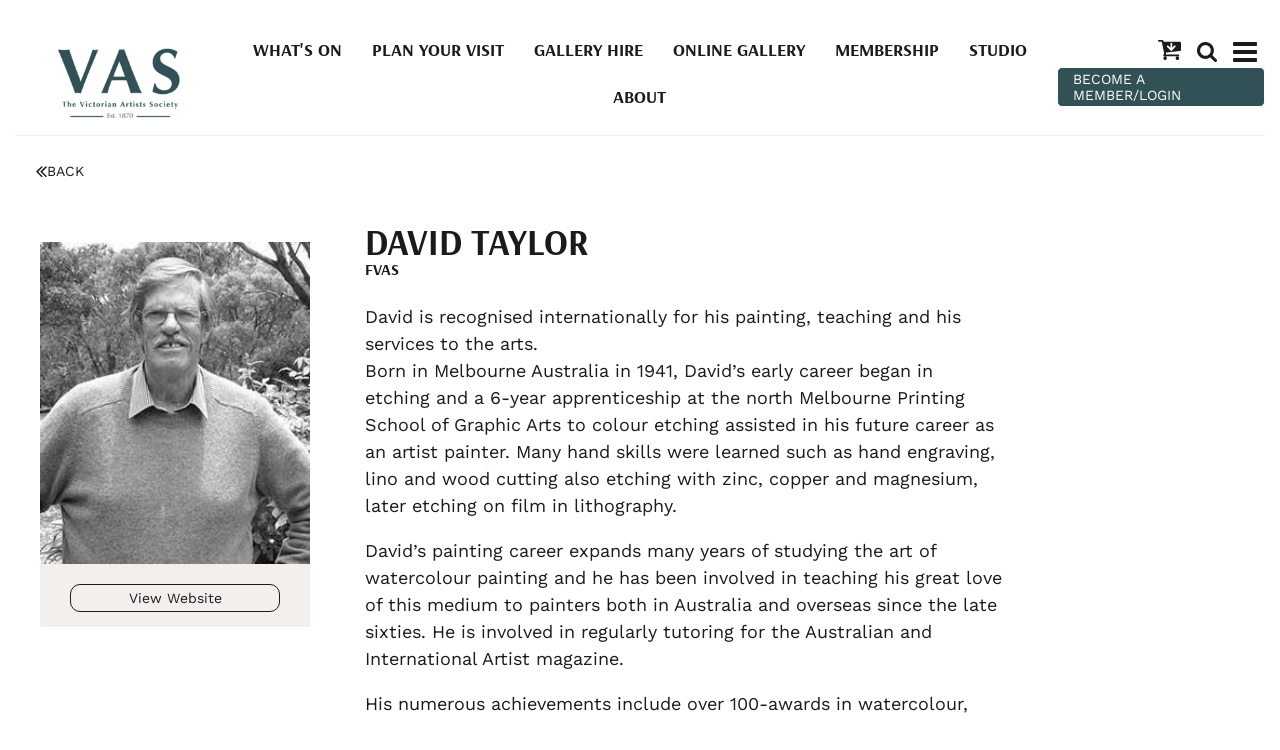

--- FILE ---
content_type: text/html; charset=UTF-8
request_url: https://vasgallery.org.au/David-Taylor~2455
body_size: 17009
content:
<!DOCTYPE html><html lang="en-AU"><head><link rel="stylesheet" type="text/css" href="https://assets-vasgallery-org-au.b-cdn.net/~sass/0/1734316669/site.css" /><style>@font-face {font-family: 'Arapey';font-style: normal;font-display:swap;font-weight: 400;src: url(https://fonts.gstatic.com/s/arapey/v17/-W__XJn-UDDA2RCKYNod.woff2) format('woff2');}@font-face {font-family: 'Arsenal';font-style: normal;font-display:swap;font-weight: 700;src: url(https://fonts.gstatic.com/s/arsenal/v13/wXKuE3kQtZQ4pF3D7-P5FeMKmA.woff2) format('woff2');}@font-face {font-family: 'Noto Sans';font-style: normal;font-display:swap;font-weight: 400;font-stretch: normal;src: url(https://fonts.gstatic.com/s/notosans/v42/o-0mIpQlx3QUlC5A4PNB6Ryti20_6n1iPHjcz6L1SoM-jCpoiyD9A-9a6VI.woff2) format('woff2');}@font-face {font-family: 'Work Sans';font-style: normal;font-display:swap;font-weight: 400;src: url(https://fonts.gstatic.com/s/worksans/v24/QGY_z_wNahGAdqQ43RhVcIgYT2Xz5u32K0nXBi8Jpg.woff2) format('woff2');}</style><script type="text/javascript">/*<![CDATA[*/
  (window.ME={}).PL="jsmod|sass|cssreset|foundation6|ckeditor4|frescojs|icon|slick|pagestatistics|event|moddpdf|ssdform|mebuild2|media|schedule|buildcuststyle|buildpage|mandrill|sassyink2|buildemail|decor|googleanalytics|siteconfig|sitemap|redir|googlerecaptcha|livecheck|googlemaps3|mebuild|ink|txemail|buildaction|form2|hitstat|buildpopup|googlefonts|sassbase|fileattach|news|graphql|userprofile|userutil|seoboost|stockman|importdata|import|admin14|sitedates|shipcalc|prodorderscanner|prodbundle|booking|paybase|payment|folio|people|mebasecms|checkout2|prodorder|buildcat|exhibition|buildwork|prodsize|multiprice|course|funnels|custvas|payomnipay|prodsub|promocode|buildprodgroup|prodoptions|buildsidebar|prodsimple|searchsolr|paystripe|paypaypal|ticket|standardorderpdf|buildaudio|xero".split("|");
/*]]>*/</script><meta charset="utf-8">
    <meta name="viewport" content="width=device-width, initial-scale=1.0" />
    <meta name="poweredby" content="U do Sites" />
    <script type="module" src="/_s/assets/site-SuDGyxIc.js"></script><link rel="modulepreload" href="/_s/assets/LazyLoading-e6LTZ3Ab.js"><link rel="modulepreload" href="/_s/assets/preload-helper-Ds2sQCwM.js"><link rel="modulepreload" href="/_s/assets/registerPlugin-jx_K5MIl.js"><link rel="modulepreload" href="/_s/assets/globalShortcutKeys-DRP7RbWZ.js">
    <meta name="author" content="Victorian Artists Society - VAS Gallery" />
    <meta name="robots" content="all, index, follow" />
    <title>David Taylor</title>
    <link rel="canonical" href="https://vasgallery.org.au/David-Taylor~2455">
    <meta name="description" content="" />
    <meta name="keywords" content="" />
    <meta property="og:url" content="https://vasgallery.org.au/David-Taylor~2455" />
    <meta property="og:type" content="website" />
    <meta property="og:title" content="David Taylor" />
    <meta property="og:description" content="" />
    <meta property="og:image" content="https://vasgallery.org.au/img/6507/2457" />
    <meta property="og:image:type" content="image/jpeg" />
    <meta property="og:image:width" content="250" />
    <meta property="og:image:height" content="298" />
    <meta property="og:image:alt" content="david taylor profile" />
    <meta name="twitter:card" content="summary_large_image" />
    <meta name="twitter:title" content="David Taylor" />
    <meta name="twitter:description" content="" />
    <meta property="twitter:image" content="https://vasgallery.org.au/img/6507/2457" />
    <meta property="twitter:image:alt" content="david taylor profile" />
    <link rel="manifest" href="/~/manifest-0.json" />
    <meta name="application-name" content="Victorian Artists Society" />
    <link rel="apple-touch-icon" sizes="180x180" href="/img/0/2306-180@1..1" />
    <meta name="theme-color" content="#ffffff" />
    <script type="application/ld+json">{"context":"https:\/\/schema.org","@type":"Person","name":"David Taylor","image":{},"url":"https:\/\/davidtaylorartist.com.au\/"}</script>
    <style>:root {--clr-65823: #ff9344;--clr-65822: #0b8a0a8f;--clr-65821: #1b1b1bb6;--clr-65820: #c99369;--clr-65819: #315157;--clr-65818: #9090901f;--clr-65817: #d6d6d6ab;--clr-65816: #009cde;--clr-65812: #999999;--clr-65811: #722b22;--clr-65813: #a1a1a133;--clr-65815: #f2efec;--clr-65814: #95b4af;--clr-65810: #1b1b1b;}</style><style>
  .cap-width-head {
    max-width: 1680px;
  }
  .shopping-cart-wrap div.cart-panel {
    background: #e74232;
    color: #fff;
    border-radius: 50px;
    font-size: 0.5em;
    line-height: 1em;
    position: absolute;
    white-space: nowrap;
    margin-top: -5px;
    height: 15px;
    width: 15px;
    margin-left: 13px;
  }
  .shopping-cart-wrap figure {
    line-height: 1.2em;
    font-size:110%;
  }
  .top-menu-grid .column {
    flex-basis: auto;
    width: auto;
    max-width: none;
    min-width: auto;
    flex-grow: 0 !important;
    padding: 0 8px;
  }
  .top-menu-grid {
    justify-content: flex-end;
  }
  .mebuild-popup-mask.mebuild-popup-active {
    background: rgba(255, 255, 255, 0.9) !important;
  }
  .search-button .button {
    padding: 9px 15px !important;
    font-size: 16px !important;
  }
</style>
<style>
  .social-media i {
    font-size: 30px;
    color: #1b1b1b;
    padding: 0 5px;
  }
  .social-media a:hover i {
    color: #e74232;
  }
  .tutor-photos img {
    filter: saturate(0);
  }
</style>
<style>
  .contain-image img {
    max-height: 80vh;
    object-fit: contain;
  }
  .contain-image.me-Image {
    width: 100%;
    display: block;
  }
  .contain-image.me-Image a {
    display: block;
    max-height: 80vh;
  }
  .vert-nav {
    position: fixed !important;
    left: 0;
    width: 90px;
    bottom: 0;
    top: 180px;
    z-index: 9999;
  }
  .vert-nav .slick-slide {
    margin: 0 10px;
  }
  .vert-nav .slick-center {
    transform: scale(1.15);
  }
  .anchor-offset {
    position: relative;
  }
  .anchor-offset a {
    position: absolute;
    top: -120px;
  }
  .flex-grow-height {
    display: flex;
    flex-direction: row;
    flex-grow: 1;
  }
</style>
<style>
  .prodform-file-list .prodform-file-upload {
    border: 4px dashed #999 !important;
    padding: 5px;
  }
</style>
<!-- Global site tag (gtag.js) - Google Analytics -->
<script async src="https://www.googletagmanager.com/gtag/js?id=G-TET2JBZH1L"></script>
<script>
  window.dataLayer = window.dataLayer || [];
  function gtag(){dataLayer.push(arguments);}
  gtag('js', new Date());

  gtag('config', 'G-TET2JBZH1L');
</script>
    <script type="application/ld+json">{"@context":"http:\/\/schema.org","@graph":[{"@type":"WebPage","@id":"https:\/\/vasgallery.org.au\/David-Taylor~2455","name":"David Taylor","description":"","mainEntity":[]},{"@type":"LocalBusiness","address":{"@type":"PostalAddress","addressLocality":"East Melbourne","addressRegion":"Victoria","postalCode":"3002","streetAddress":"430 Albert St","addressCountry":"AU"},"description":"","name":"Victorian Artists Society - VAS Gallery","telephone":"+613 9662 1484","image":{}}]}</script><style data-dynamic>.me-Menu.KSlLcvJrLfH nav{display:flex;flex-direction:row;flex-wrap:wrap;justify-content:center}.me-Menu.KSlLcvJrLfH nav .menu-item{flex:0 0 auto;position:relative}.me-Menu.KSlLcvJrLfH nav .menu-item:hover > .pointer-wrap,.me-Menu.KSlLcvJrLfH nav .menu-item:hover > .sub-menu{display:block;position:absolute;text-align:center}.me-Menu.KSlLcvJrLfH nav .menu-item:hover > .pointer-wrap,.me-Menu.KSlLcvJrLfH nav .menu-item:hover > .sub-menu{left:50%;transform:translateX(-50%)}.me-Menu.KSlLcvJrLfH nav .menu-item:hover > .pointer-wrap,.me-Menu.KSlLcvJrLfH nav .menu-item:hover > .sub-menu{border-top:10px solid transparent}.me-Menu.KSlLcvJrLfH nav .menu-item:hover > .pointer-wrap > .pointer,.me-Menu.KSlLcvJrLfH nav .menu-item:hover > .sub-menu > .pointer{border-bottom:10px solid rgba(0,0,0,0.5);border-left:10px solid transparent;border-right:10px solid transparent;height:0;position:absolute;top:-10px;transform:translate(-50%);width:0}.me-Menu.KSlLcvJrLfH nav .menu-item:hover > .sub-menu > .menu-item{background-color:rgba(0,0,0, 0.5)}.me-Menu.KSlLcvJrLfH nav .menu-item > .pointer-wrap,.me-Menu.KSlLcvJrLfH nav .menu-item > .sub-menu{display:none;min-width:300px;z-index:10}.me-Menu.KSlLcvJrLfH nav .menu-item > .pointer-wrap .menu-item > .pointer-wrap,.me-Menu.KSlLcvJrLfH nav .menu-item > .sub-menu .menu-item > .sub-menu{left:0;top:0;transform:translateX(100%)}.me-Menu.KSlLcvJrLfH nav .menu-item > .pointer-wrap .menu-item > .pointer-wrap .pointer,.me-Menu.KSlLcvJrLfH nav .menu-item > .sub-menu .menu-item > .sub-menu .pointer{border:0}.me-Menu.KSlLcvJrLfH nav a{display:block;padding:5px}.aUIaVbYoWaxi > .row > .column{padding:0px 25px}.TlNkQygRrxQ{display:block;position:relative}.TlNkQygRrxQ img{height:100%;left:0;position:absolute;top:0;width:100%}.HnzfAfKipqj svg{font-size:100%}.aITyEgzqqxAi > .row > .column{padding:0px 0px}.hKMZnkPxwvU > .row > .column{padding:10px 20px}.BGCDlMwuGilh > .row > .column{padding:0px 0px 20px}.HKUKkpWfRhI > .row > .column{padding:0px 0px}.BhVhNFbgGSWE > .row > .column{padding:20px}.fKDQIbFObSh > .row > .column{padding:20px}.BELheWVeGBzN > .row > .column{padding:30px 0px}.BgLxJhTPYcul > .row > .column{padding:0px 15px}.sxUCUPmdwaG > .column{padding:10px 15px}.me-Menu.XzBIfneveJZ nav{display:flex;flex-direction:column;flex-wrap:wrap;text-align:left}.me-Menu.XzBIfneveJZ nav .menu-item{flex:0 0 auto;position:relative;width:100%}.me-Menu.XzBIfneveJZ nav .menu-item:hover > .pointer-wrap,.me-Menu.XzBIfneveJZ nav .menu-item:hover > .sub-menu{display:block;position:absolute;text-align:center}.me-Menu.XzBIfneveJZ nav .menu-item:hover > .pointer-wrap,.me-Menu.XzBIfneveJZ nav .menu-item:hover > .sub-menu{left:100%;top:50%;transform:translate(-50%)}.me-Menu.XzBIfneveJZ nav .menu-item:hover > .sub-menu > .menu-item{background-color:rgba(0,0,0, 0.5)}.me-Menu.XzBIfneveJZ nav .menu-item:last-child{border:0 !important}.me-Menu.XzBIfneveJZ nav .menu-item > .pointer-wrap,.me-Menu.XzBIfneveJZ nav .menu-item > .sub-menu{display:none;min-width:300px;z-index:10}.me-Menu.XzBIfneveJZ nav a{display:block;padding:5px}.BFpIREsUIdmn svg{font-size:150%}.apphKEpnHVKP svg{font-size:100%}.aIhctvPCXTdc > .column{padding:0px 7px}.LyMhkmVVilU{text-align:center}.aXJGnrfLUxKn{align-self:center;display:inline-flex}.aXJGnrfLUxKn svg{bottom:-0.35em;fill:currentColor;height:1.65em;padding:0 5px;position:relative;width:auto}.aBrcHgTrJMQD > .row > .column{padding:20px 15px}@media screen and ( min-width: 40em ){.hKMZnkPxwvU > .row > .column{padding:20px 20px 20px}.BgLxJhTPYcul > .row > .column{padding:100px 15px}}@media screen and ( min-width: 64em ){.HnzfAfKipqj svg{font-size:110%}.hKMZnkPxwvU > .row > .column{padding:10px 20px 0px}.BGCDlMwuGilh > .row > .column{padding:0px 0px 30px}.HKUKkpWfRhI > .row > .column{padding:0px 20px}.BhVhNFbgGSWE > .row > .column{padding:15px 30px}.BgLxJhTPYcul > .row > .column{padding:200px 15px}.BFpIREsUIdmn svg{font-size:180%}.apphKEpnHVKP svg{font-size:180%}.LyMhkmVVilU{text-align:right}}</style>
    <script type="text/javascript">(window.ME||(window.ME={Event:[]}),window.ME.Event||(window.ME.Event=[])).push({"act":"view_person","name":"David Taylor"})</script>
    <script type="text/javascript">var _paq=window._paq||(window._paq=[]);var u='//matomo.udo.net.au/',d=document,g=d.createElement('script'),s=d.getElementsByTagName('script')[0];(function(){_paq.push(['setCustomUrl',"https:\/\/vasgallery.org.au\/2455" + window.location.search +window.location.hash],['setTrackerUrl',u+'matomo.php'],['setSiteId', '8'],['enableHeartBeatTimer', 7, 18],['trackPageView'],['enableLinkTracking']);g.type='text/javascript';g.async=true;g.src=u+'matomo.js';s.parentNode.insertBefore(g,s);})();</script>
<script type="text/javascript">/*<![CDATA[*/
  "use strict";window.mImport=function(n,t){const l=new Map,a=new Set;return function(r,e=[],o=[]){return l.has(r)?t.resolve(l.get(r)):(e=e.map(e=>{var r;return n.head.querySelector(`link[href="${e}"][rel="modulepreload"]`)?null:((r=n.createElement("link")).rel="modulepreload",r.href=e,n.head.appendChild(r),r)}).filter(Boolean),e=o.map(l=>a.has(l)?t.resolve():new t((e,r)=>{var o=n.createElement("link");o.rel="stylesheet",o.href=l,o.onload=()=>{a.add(l),e()},o.onerror=()=>{var e=new Error("CSS load error: "+l);console.error(e),r(e)},n.head.appendChild(o)})),o=import(r),t.all([...e,o]).then(e=>{e=e[e.length-1];return l.set(r,e),e}).catch(e=>{throw console.error("[mImport] Failed to load deps for "+r,e),l.delete(r),e}))}}(document,Promise);
/*]]>*/</script></head><body class="screen  person"><div id="top"></div><!-- Clearing View  --><div class="me-owrap me-doc"><div class="me-doc-body"><section data-layout="_none" class="me-iwrap me-ContentArea" id="U-hss0Gk7XS6k8MBEjcldtgMTAwMTEwMDEwMTEx"><div data-pad="2" class="me-block me-StickyPanel MES29" id="UO2sKL9THRS6sxPmKKXbFIgMTAwMTEwMDEwMTEx" data-large-mode="1" data-type="head" data-mod="MEBuild2.StickyPanel" data-opt="{&quot;id&quot;:&quot;UO2sKL9THRS6sxPmKKXbFIgMTAwMTEwMDEwMTEx&quot;,&quot;mode&quot;:&quot;head&quot;,&quot;sticky&quot;:{&quot;s&quot;:0,&quot;m&quot;:0,&quot;l&quot;:1},&quot;scrollUp&quot;:29,&quot;scrollDown&quot;:29}"><div class="underlay"></div><div class="overlay"></div><div class="row"><div class="column me-iwrap small-12 medium-order-1"><div class="overlay"></div><div class="underlay"></div><div data-pad="2" class="me-block me-PanelCol hide" id="UURBlNnwHQjaaOaIt5lYFdwMTAwMTEwMDEwMTEx"></div><div data-pad="2" class="me-block me-MultiCol head-option-wrap right hide" id="Uj04QgmdmQm-wkQVbn5V_QgMTAwMTEwMDEwMTEx"></div><div data-pad="1" class="me-block me-MenuResp hide" id="UKL_sMto6QsuICJgsCyWh5wMTAwMTEwMDEwMTEx"></div><div data-pad="0" class="me-block me-PanelCol" id="UQ78puPY0TNO8Z5c-ZxqT5wMTAwMTEwMDEwMTEx" data-mod="MEBuild2.ParallaxScroll" data-opt="{}"><div class="underlay"></div><div class="overlay"></div><div class="row me-max-width collapse content-align-middle"><div class="column me-iwrap small-12 medium-4 large-8 medium-order-1 large-order-2"><div class="overlay"></div><div class="underlay"></div><div data-pad="2" class="me-block me-PanelCol hide" id="U53oMSLxhQ9y9ZDx8mXTR0gMTAwMTEwMDEwMTEx"></div><div data-pad="2" class="me-block me-Menu show-for-large KSlLcvJrLfH" id="UI3NsvhybSO2Ads01J2EHugMTAwMTEwMDEwMTEx" data-mod="MEBuild2.Menu" data-opt="{}"><nav data-scroll="MES17" data-top="MES17" class="me-Menu MES17 mainmenu"><div data-scroll="MEC17" data-top="MEC17" class="menu-item MEC17"><a href="https://vasgallery.org.au/What-s-On~1034" target="" data-scroll="MEC17" data-top="MEC17" class="MEC17">What's On</a></div><div data-scroll="MEC17" data-top="MEC17" class="menu-item MEC17"><a href="https://vasgallery.org.au/Plan-Your-Visit~35" target="" data-scroll="MEC17" data-top="MEC17" class="MEC17">Plan Your Visit</a></div><div data-scroll="MEC17" data-top="MEC17" class="menu-item MEC17"><a href="https://vasgallery.org.au/Gallery-Function-Hire~98369" target="" data-scroll="MEC17" data-top="MEC17" class="MEC17">Gallery Hire</a></div><div data-scroll="MEC17" data-top="MEC17" class="menu-item MEC17"><a href="https://vasgallery.org.au/Online-Gallery~33" target="" data-scroll="MEC17" data-top="MEC17" class="MEC17">Online Gallery</a></div><div data-scroll="MEC17" data-top="MEC17" class="menu-item MEC17"><a href="https://vasgallery.org.au/membership" target="" data-scroll="MEC17" data-top="MEC17" class="MEC17">Membership</a></div><div data-scroll="MEC17" data-top="MEC17" class="menu-item MEC17"><a href="https://vasgallery.org.au/studio" target="" data-scroll="MEC17" data-top="MEC17" class="MEC17">Studio</a></div><div data-scroll="MEC17" data-top="MEC17" class="menu-item MEC17"><a href="https://vasgallery.org.au/About~311" target="" data-scroll="MEC17" data-top="MEC17" class="MEC17">About</a></div></nav></div><div data-pad="2" class="me-block me-PanelCol hide" id="UBhbxvRTlQ0OKHkIA3gtpAAMTAwMTEwMDEwMTEx"></div></div><div class="column me-iwrap small-6 medium-4 large-2 medium-order-2 large-order-1"><div class="overlay"></div><div class="underlay"></div><div data-pad="2" class="me-block me-PanelCol me-max-width aUIaVbYoWaxi" id="U3XlV_eDASca5I-j4nD8uxAMTAwMTEwMDEwMTEx" data-mod="MEBuild2.ParallaxScroll" data-opt="{}"><div class="underlay"></div><div class="overlay"></div><div class="row me-max-width"><div class="column me-iwrap small-12 medium-order-1"><div class="overlay"></div><div class="underlay"></div><div data-pad="0" class="me-block me-Image azCikicdaVMP TlNkQygRrxQ" id="UEbbcfYL_RYeMeKf9zXK-1AMTAwMTEwMDEwMTEx"><a href="https://vasgallery.org.au/" target=""><div style="padding-top: 54.62962% ;" class="me-Image__aspect"></div><img alt="Website Logo PNG" src="https://assets-vasgallery-org-au.b-cdn.net/image/1YiLb7rOk84AAYA5zgAD1rgA/Website-Logo-PNG.webp" srcset="https://assets-vasgallery-org-au.b-cdn.net/image/UrjQE_xQlM4AAYA5zgAD1rgBzKA/Website-Logo-PNG.webp 160w, https://assets-vasgallery-org-au.b-cdn.net/image/xfRt56QylM4AAYA5zgAD1rgBzPA/Website-Logo-PNG.webp 240w, https://assets-vasgallery-org-au.b-cdn.net/image/oMFxpq4jlM4AAYA5zgAD1rgBzQFo/Website-Logo-PNG.webp 360w, https://assets-vasgallery-org-au.b-cdn.net/image/nS7NPXgPlM4AAYA5zgAD1rgBzQHg/Website-Logo-PNG.webp 480w, https://assets-vasgallery-org-au.b-cdn.net/image/9X8U504VlM4AAYA5zgAD1rgBzQKA/Website-Logo-PNG.webp 640w, https://assets-vasgallery-org-au.b-cdn.net/image/Cs3QECaElM4AAYA5zgAD1rgBzQMg/Website-Logo-PNG.webp 800w, https://assets-vasgallery-org-au.b-cdn.net/image/nJwyNcYtlM4AAYA5zgAD1rgBzQQ4/Website-Logo-PNG.webp 1080w" sizes="(max-width: 640px) 630px, (max-width: 1024px) 403px, (min-width: 1360px) 177px, 177px" data-title="Website Logo PNG" /></a></div></div></div></div></div><div class="column me-iwrap small-6 medium-4 large-2 medium-order-3"><div class="overlay"></div><div class="underlay"></div><div data-pad="2" class="me-block me-MultiCol head-option-wrap right row me-max-width collapse content-align-middle" id="UNJNOlwhtRLmK9X2HEyGZbgMTAwMTEwMDEwMTEx"><div class="column me-iwrap small-12 medium-order-1 MES31"><div class="overlay"></div><div class="underlay"></div><div data-pad="2" class="me-block me-BlockGrid top-menu-grid me-max-width row small-up-1 medium-up-3" id="UNADGHE28T8-Ew2PIP287UwMTAwMTEwMDEwMTEx"><div class="column me-iwrap"><div data-pad="2" class="me-block me-CartIcon" id="U2E2VbudZQCij2Pxa8YwNBQMTAwMTEwMDEwMTEx"><div data-align="right" data-large-align="center" class="shopping-cart-wrap"><a href="https://vasgallery.org.au/Cart~72" class="MEC31"><figure class="shopping-cart"><i class="fa fa-fw"><svg xmlns="http://www.w3.org/2000/svg" xmlns:xlink="http://www.w3.org/1999/xlink" width="1.19em" height="1em" preserveAspectRatio="xMidYMid meet" viewBox="0 0 1664 1408" style="vertical-align: -0.125em;"><path fill="currentColor" d="M1280 448q0-26-19-45t-45-19t-45 19l-147 146V256q0-26-19-45t-45-19t-45 19t-19 45v293L749 403q-19-19-45-19t-45 19t-19 45t19 45l256 256q19 19 45 19t45-19l256-256q19-19 19-45m-640 832q0 53-37.5 90.5T512 1408t-90.5-37.5T384 1280t37.5-90.5T512 1152t90.5 37.5T640 1280m896 0q0 53-37.5 90.5T1408 1408t-90.5-37.5t-37.5-90.5t37.5-90.5t90.5-37.5t90.5 37.5t37.5 90.5m128-1088v512q0 24-16 42.5t-41 21.5L563 890q1 7 4.5 21.5t6 26.5t2.5 22q0 16-24 64h920q26 0 45 19t19 45t-19 45t-45 19H448q-26 0-45-19t-19-45q0-14 11-39.5t29.5-59.5t20.5-38L268 128H64q-26 0-45-19T0 64t19-45T64 0h256q16 0 28.5 6.5t20 15.5t13 24.5T389 73t5.5 29.5T399 128h1201q26 0 45 19t19 45"/></svg></i></figure></a></div></div></div><div class="column me-iwrap"><div data-pad="2" class="me-block me-Icon HnzfAfKipqj text-center" id="UK29t1cNhTB-2DFhGrUw50AMTAwMTEwMDEwMTEx"><figure></figure><a href="https://vasgallery.org.au/Search-Popup~2033?__S=2455,2033#%7B%22id%22:2033,%22s%22:%5B320,480%5D,%22m%22:%5B500,500%5D,%22l%22:%5B600,600%5D,%22fs%22:1%7D=popup" target="" class="MEC31"><svg xmlns="http://www.w3.org/2000/svg" xmlns:xlink="http://www.w3.org/1999/xlink" width="1em" height="1em" preserveAspectRatio="xMidYMid meet" viewBox="0 0 1664 1664" style="vertical-align: -0.125em;"><path fill="currentColor" d="M1152 704q0-185-131.5-316.5T704 256T387.5 387.5T256 704t131.5 316.5T704 1152t316.5-131.5T1152 704m512 832q0 52-38 90t-90 38q-54 0-90-38l-343-342q-179 124-399 124q-143 0-273.5-55.5t-225-150t-150-225T0 704t55.5-273.5t150-225t225-150T704 0t273.5 55.5t225 150t150 225T1408 704q0 220-124 399l343 343q37 37 37 90"/></svg></a></div></div><div class="column me-iwrap"><div data-pad="2" class="me-block me-PanelCol me-max-width" id="UlIDH8gLoRhWIX5REFoaI8AMTAwMTEwMDEwMTEx" data-mod="MEBuild2.ParallaxScroll" data-opt="{}"><div class="underlay"></div><div class="overlay"></div><div class="row me-max-width collapse"><div class="column me-iwrap small-12 medium-order-1"><div class="overlay"></div><div class="underlay"></div><div data-pad="2" class="me-block me-Icon hide-for-large HnzfAfKipqj text-center" id="U1eE4YVmKTrqqnzYbzGXefAMTAwMTEwMDEwMTEx"><figure></figure><a href="https://vasgallery.org.au/Mobile-Main-Menu~340?__S=2455,340#%7B%22id%22:340,%22s%22:%5B320,480%5D,%22m%22:%5B500,500%5D,%22l%22:%5B600,600%5D,%22fs%22:1%7D=popup" target="" class="MEC31"><svg xmlns="http://www.w3.org/2000/svg" xmlns:xlink="http://www.w3.org/1999/xlink" width="1.2em" height="1em" preserveAspectRatio="xMidYMid meet" viewBox="0 0 1536 1280" style="vertical-align: -0.125em;"><path fill="currentColor" d="M1536 1088v128q0 26-19 45t-45 19H64q-26 0-45-19t-19-45v-128q0-26 19-45t45-19h1408q26 0 45 19t19 45m0-512v128q0 26-19 45t-45 19H64q-26 0-45-19T0 704V576q0-26 19-45t45-19h1408q26 0 45 19t19 45m0-512v128q0 26-19 45t-45 19H64q-26 0-45-19T0 192V64q0-26 19-45T64 0h1408q26 0 45 19t19 45"/></svg></a></div><div data-pad="2" class="me-block me-Icon show-for-large HnzfAfKipqj text-center" id="UKkSh-rabRPO1NdhHIAVnHQMTAwMTEwMDEwMTEx"><figure></figure><a href="https://vasgallery.org.au/Main-Menu-2024~109854?__S=2455,109854#%7B%22id%22:109854,%22s%22:%5B320,480%5D,%22m%22:%5B500,500%5D,%22l%22:%5B600,600%5D,%22fs%22:1%7D=popup" target="" class="MEC31"><svg xmlns="http://www.w3.org/2000/svg" xmlns:xlink="http://www.w3.org/1999/xlink" width="1.2em" height="1em" preserveAspectRatio="xMidYMid meet" viewBox="0 0 1536 1280" style="vertical-align: -0.125em;"><path fill="currentColor" d="M1536 1088v128q0 26-19 45t-45 19H64q-26 0-45-19t-19-45v-128q0-26 19-45t45-19h1408q26 0 45 19t19 45m0-512v128q0 26-19 45t-45 19H64q-26 0-45-19T0 704V576q0-26 19-45t45-19h1408q26 0 45 19t19 45m0-512v128q0 26-19 45t-45 19H64q-26 0-45-19T0 192V64q0-26 19-45T64 0h1408q26 0 45 19t19 45"/></svg></a></div></div></div></div></div></div></div></div><div data-pad="2" class="me-block me-Button" id="Ur0HbL4a0S2S6Afx0DJcOyQMTAwMTEwMDEwMTEx" data-align="full" data-align-large="left"><a href="https://vasgallery.org.au/members/" target="" class="button MES51">BECOME A MEMBER/LOGIN</a><script type="text/javascript">/*<![CDATA[*/
var el = document.getElementById('Ur0HbL4a0S2S6Afx0DJcOyQMTAwMTEwMDEwMTEx').getElementsByClassName('button'); if(el.length) el.item(0).addEventListener('click', function(e) { ME.Event.push({"act":"click","name":"BECOME A MEMBER\/LOGIN","cat":"button"});})
/*]]>*/</script></div><div data-pad="2" class="me-block me-Snippet" id="U9ziuixxZRMagaU44spX5qwMTAwMTEwMDEwMTEx"></div></div></div></div><div data-pad="2" class="me-block me-PanelCol me-max-width aITyEgzqqxAi" id="UxyEQXfa5TaSQWS-c0AaeygMTAwMTEwMDEwMTEx" data-mod="MEBuild2.ParallaxScroll" data-opt="{}"><div class="underlay"></div><div class="overlay"></div><div class="row me-max-width"><div class="column me-iwrap small-12 medium-order-1"><div class="overlay"></div><div class="underlay"></div><div data-pad="2" class="me-block me-Separator MES47" id="UB5tlJ0pxS-OI_BS1ehClhgMTAwMTEwMDEwMTEx"><hr /></div></div></div></div></div></div></div><div data-pad="2" class="me-block me-PanelCol hKMZnkPxwvU" id="Uvyx1d0vLQWKsmZ3UP_wbqAMTAwMTEwMDEwMTEx" data-mod="MEBuild2.ParallaxScroll" data-opt="{}"><div class="underlay"></div><div class="overlay"></div><div class="row"><div class="column me-iwrap small-12 medium-order-1"><div class="overlay"></div><div class="underlay"></div><div data-pad="2" class="me-block me-PanelCol BGCDlMwuGilh" id="UqZDo8yYeSpOKlat_ZA5asgMTAwMTEwMDEwMTEx" data-mod="MEBuild2.ParallaxScroll" data-opt="{}"><div class="underlay"></div><div class="overlay"></div><div class="row"><div class="column me-iwrap small-12 medium-order-1"><div class="overlay"></div><div class="underlay"></div><!-- Clearing View  --><section data-layout="Content" class="me-iwrap me-ContentArea" id="UJrLHlty0XVqEOsnfRN6yEQMTAwMTEwMDEwMTEx"><div data-pad="2" class="me-block me-PanelCol me-max-width" id="U_bvOddylRtysiV5WByIiFwMTAwMTEwMDEwMTEx" data-mod="MEBuild2.ParallaxScroll" data-opt="{}"><div class="underlay"></div><div class="overlay"></div><div class="row me-max-width"><div class="column me-iwrap small-12 medium-order-1"><div class="overlay"></div><div class="underlay"></div><div data-pad="2" class="me-block me-Button" id="UfRiao_wBTLilSs4XuiOPDAMTAwMTEwMDEwMTEx" data-align="left"><a href="#" onclick="window.history.back();return false" class="button MES33"><i class="fa-fw fa"><svg xmlns="http://www.w3.org/2000/svg" xmlns:xlink="http://www.w3.org/1999/xlink" width="0.78em" height="1em" preserveAspectRatio="xMidYMid meet" viewBox="0 0 992 1280" style="vertical-align: -0.125em;"><path fill="currentColor" d="M595 1120q0 13-10 23l-50 50q-10 10-23 10t-23-10L23 727q-10-10-10-23t10-23l466-466q10-10 23-10t23 10l50 50q10 10 10 23t-10 23L192 704l393 393q10 10 10 23m384 0q0 13-10 23l-50 50q-10 10-23 10t-23-10L407 727q-10-10-10-23t10-23l466-466q10-10 23-10t23 10l50 50q10 10 10 23t-10 23L576 704l393 393q10 10 10 23"/></svg></i><span>BACK</span><i></i></a><script type="text/javascript">/*<![CDATA[*/
var el = document.getElementById('UfRiao_wBTLilSs4XuiOPDAMTAwMTEwMDEwMTEx').getElementsByClassName('button'); if(el.length) el.item(0).addEventListener('click', function(e) { ME.Event.push({"act":"click","name":"BACK","cat":"button"});})
/*]]>*/</script></div></div></div></div><div data-pad="0" class="me-block me-PanelCol HKUKkpWfRhI" id="UGaFsMWYjTMevx0d4AO_GvgMTAwMTEwMDEwMTEx" data-mod="MEBuild2.ParallaxScroll" data-opt="{}"><div class="underlay"></div><div class="overlay"></div><div class="row me-max-width"><div class="column me-iwrap small-12 medium-6 large-3 medium-order-1"><div class="overlay"></div><div class="underlay"></div><div data-pad="0" class="me-block me-PanelCol me-max-width" id="UJaxyBg1lSnevpDVs4k3BeAMTAwMTEwMDEwMTEx" data-mod="MEBuild2.ParallaxScroll" data-opt="{}"><div class="underlay"></div><div class="overlay"></div><div class="row me-max-width collapse"><div class="column me-iwrap small-12 medium-order-1"><div class="overlay"></div><div class="underlay"></div><div data-pad="0" class="me-block me-Image azCikicdaVMP TlNkQygRrxQ" id="UQZDqva6nQzu9Fc-dQCkayQMTAwMTEwMDEwMTEx"><div style="padding-top: 119.2% ;" class="me-Image__aspect"></div><img alt="david taylor profile" src="https://assets-vasgallery-org-au.b-cdn.net/image/9Fs5DrINk80Jmc0ZawA/david-taylor-profile.webp" srcset="https://assets-vasgallery-org-au.b-cdn.net/image/oVJ3ItCdlM0Jmc0ZawHMoA/david-taylor-profile.webp 160w, https://assets-vasgallery-org-au.b-cdn.net/image/kzTTzwznlM0Jmc0ZawHM-g/david-taylor-profile.webp 250w" sizes="(max-width: 640px) 1360px, (max-width: 1024px) 680px, (min-width: 1360px) 300px, 300px" data-title="david taylor profile" /></div><div data-pad="2" class="me-block me-PanelCol me-max-width" id="UjjVRsXNqT2Sl-wfLigbukQMTAwMTEwMDEwMTEx" data-mod="MEBuild2.ParallaxScroll" data-opt="{}"><div class="underlay"></div><div class="overlay"></div><div class="row me-max-width collapse"><div class="column me-iwrap small-12 medium-order-1"><div class="overlay"></div><div class="underlay"></div><div data-pad="2" class="me-block me-PanelCol me-max-width BhVhNFbgGSWE MES9" id="UoSd53VGUSg6WNCEpbZqjKAMTAwMTEwMDEwMTEx" data-mod="MEBuild2.ParallaxScroll" data-opt="{}"><div class="underlay"></div><div class="overlay"></div><div class="row me-max-width content-align-middle"><div class="column me-iwrap small-12 medium-order-1"><div class="overlay"></div><div class="underlay"></div><div data-pad="2" class="me-block me-Hamle" id="U559DZtKrTdmnulKpv5KaOwMTAwMTEwMDEwMTEx"><div><div data-pad="1" class="me-Button"><div data-align="full" class="me-block me-Button me-BaseButton"><a href="https://davidtaylorartist.com.au/" target="_blank" class="button MES32">View Website</a></div></div></div></div></div></div></div><div data-pad="1" class="me-block me-PanelCol social-media-panel me-max-width" id="UGFNdVxDnQIy5GPkvucptxAMTAwMTEwMDEwMTEx" data-mod="MEBuild2.ParallaxScroll" data-opt="{}"><div class="underlay"></div><div class="overlay"></div><div class="row me-max-width collapse"><div class="column me-iwrap small-12 medium-order-1"><div class="overlay"></div><div class="underlay"></div><div data-pad="2" class="me-block me-IfElse" id="Ud7_47eI0SMGjySc0caj8sgMTAwMTEwMDEwMTEx"></div><div data-pad="2" class="me-block me-IfElse" id="UTsntYpSrTcWW9YzoGpcDrAMTAwMTEwMDEwMTEx"></div><div data-pad="2" class="me-block me-IfElse" id="U1b-dI50sRJOWLc6zCajBxAMTAwMTEwMDEwMTEx"></div><div data-pad="2" class="me-block me-IfElse" id="UDy1YGdhMRb60MYYV1fMuzgMTAwMTEwMDEwMTEx"></div><div data-pad="2" class="me-block me-IfElse" id="Uk4M6wQ-YRva-fL9zrHBI5QMTAwMTEwMDEwMTEx"></div><div data-pad="2" class="me-block me-IfElse" id="Uf2OVX1y7Tq60kRDvabNKyAMTAwMTEwMDEwMTEx"></div></div></div></div></div></div></div><div data-pad="2" class="me-block me-CustomCode" id="UVUmlLoC1RmuKa0Rt_vPc0gMTAwMTEwMDEwMTEx"><style>.social-media-panel .me-IfElse,
.social-media-panel .me-Icon {
  width: auto;
  display: inline-block;
  /* float: left; */
}

.social-media-panel .column {
  display: flex !important;
  flex-direction: row !important;
  gap: 10px;
  justify-content: center;
}
.social-media-panel .overlay,
.social-media-panel .underlay {
  display: none;
}
</style></div></div></div></div></div><div class="column me-iwrap small-12 medium-6 large-9 medium-order-2"><div class="overlay"></div><div class="underlay"></div><div data-pad="2" class="me-block me-PanelCol me-max-width" id="Uh7cT-IcOTX-rkq121KUX-gMTAwMTEwMDEwMTEx" data-mod="MEBuild2.ParallaxScroll" data-opt="{}"><div class="underlay"></div><div class="overlay"></div><div class="row me-max-width"><div class="column me-iwrap small-12 medium-6 large-9 medium-order-1"><div class="overlay"></div><div class="underlay"></div><div data-pad="0" class="me-block me-Field" id="UoCU8W03_T0qXY1OxGhQO0wMTAwMTEwMDEwMTEx"><H1 data-field="title" class="MECB">David Taylor</H1></div><div data-pad="2" class="me-block me-Field" id="UxD3XO1wwQRqT-TwQv9lq1AMTAwMTEwMDEwMTEx"><H5 data-field="personsuffix" class="MECB">FVAS</H5></div><div data-pad="2" class="me-block me-Field" id="UPJwxF4ZYROKXD5eGFgTdzAMTAwMTEwMDEwMTEx"><div data-field="personposition" class="MECB"></div></div><div data-pad="2" class="me-block me-PanelCol me-max-width" id="Udi200s-OSI-UjaRwipbCrgMTAwMTEwMDEwMTEx" data-mod="MEBuild2.ParallaxScroll" data-opt="{}"><div class="underlay"></div><div class="overlay"></div><div class="row me-max-width"><div class="column me-iwrap small-12 medium-order-1"><div class="overlay"></div><div class="underlay"></div><div data-pad="1" class="me-block me-CKEditor" id="UrGvbWtK3Sv2oifkoisY1VQMTAwMTEwMDEwMTEx"></div></div></div></div><div data-pad="0" class="me-block me-Hamle" id="Uci9l_O4iQ9iCa2fTaKjj2AMTAwMTEwMDEwMTEx"><div><p>David is recognised internationally for his painting, teaching and his services to the arts.<br>Born in Melbourne Australia in 1941, David’s early career began in etching and a 6-year apprenticeship at the north Melbourne Printing School of Graphic Arts to colour etching assisted in his future career as an artist painter. Many hand skills were learned such as hand engraving, lino and wood cutting also etching with zinc, copper and magnesium, later etching on film in lithography.</p><p>David’s painting career expands many years of studying the art of watercolour painting and he has been involved in teaching his great love of this medium to painters both in Australia and overseas since the late sixties. He is involved in regularly tutoring for the Australian and International Artist magazine.</p><p>His numerous achievements include over 100-awards in watercolour, including the Herald Sun Best Of Show Gold Medal Award at The Camberwell Rotary Exhibition 2002 and a silver medal in 1976. and Silver Award currently in 2007. David won the the prestigious Victorian Artists Society Artist Of The Year Award in 1976, 1980 and again in 1989. That same year, David received the Distinguished Leadership Award for outstanding services to watercolour and teaching from the International Directory of Distinguished Leadership and a certificate of merit for distinguished service to the community.</p><p>David’s works are represented in numerous public and private collections worldwide.</p></div></div></div><div class="column me-iwrap small-12 medium-6 large-3 medium-order-2"><div class="overlay"></div><div class="underlay"></div></div></div></div><div data-pad="2" class="me-block me-PanelCol me-max-width" id="U3hJN-G10Q4yHMZyLcaRelwMTAwMTEwMDEwMTEx" data-mod="MEBuild2.ParallaxScroll" data-opt="{}"><div class="underlay"></div><div class="overlay"></div><div class="row me-max-width"><div class="column me-iwrap small-12 medium-6 large-9 medium-order-1"><div class="overlay"></div><div class="underlay"></div></div><div class="column me-iwrap small-12 medium-6 large-3 medium-order-2"><div class="overlay"></div><div class="underlay"></div></div></div></div><div data-pad="2" class="me-block me-IfElse" id="UtAzvNjiOR6eSZy8s82_v0QMTAwMTEwMDEwMTEx"></div><div data-pad="2" class="me-block me-IfElse" id="UQhyb8XtGRh2JiolAjuAH4AMTAwMTEwMDEwMTEx"></div><div data-pad="0" class="me-block me-FilterContent" id="UvuJntyJdQo2q-an4XD96kAMTAwMTEwMDEwMTEx"></div><div data-pad="2" class="me-block me-PanelCol me-max-width" id="UrZiGXY_XSL-Dzmgc6Uq5YgMTAwMTEwMDEwMTEx" data-mod="MEBuild2.ParallaxScroll" data-opt="{}"><div class="underlay"></div><div class="overlay"></div><div class="row me-max-width"><div class="column me-iwrap small-12 medium-order-1"><div class="overlay"></div><div class="underlay"></div><div data-pad="0" class="me-block me-Separator MES25" id="UoPrDJ7j8SkafSyd_C8iQqQMTAwMTEwMDEwMTEx"><hr /></div><div data-pad="0" class="me-block me-FilterContent" id="UVjXuV6VhShOJ0cwpaM8msgMTAwMTEwMDEwMTEx"><div class="row collapse me-max-width"><div class="column small-12"><div data-pad="0" class="me-block me-Heading" id="UOjQi8TYbTvCHQijOCPqJ7wMTAwMDEwMDAxMTAxMDAxMQ"><H4 class="MECB">Works by David Taylor</H4></div></div></div><div class="row content-body collapse me-max-width small-up-1 medium-up-3"><div class="column item "><div data-pad="2" class="me-block me-PanelCol me-max-width fKDQIbFObSh" id="UILQxAHdiTCOeWpQF503G5QMTAwMDEwMDAxMTAxMDAxMQ" data-mod="MEBuild2.ParallaxScroll" data-opt="{}"><div class="underlay"></div><div class="overlay"></div><div class="row me-max-width"><div class="column me-iwrap small-12 medium-order-1"><div class="overlay"></div><div class="underlay"></div><div data-pad="2" class="me-block me-PanelCol me-max-width MES23" id="UbSItAIdYT52dbg3uXPnuRwMTAwMDEwMDAxMTAxMDAxMQ" data-mod="MEBuild2.ParallaxScroll" data-opt="{}"><div class="underlay"></div><div class="overlay"></div><div class="row me-max-width collapse"><div class="column me-iwrap small-12 medium-order-1"><div class="overlay"></div><div class="underlay"></div><div data-pad="2" class="me-block me-Image azCikicdaVMP TlNkQygRrxQ" id="UmIN0NB-USyyaGCpZCKsagAMTAwMDEwMDAxMTAxMDAxMQ"><div style="padding-top: 125.0483% ;" class="me-Image__aspect"></div><img alt="Sun after Frost Bang bang creek By David Taylor A.W.I.F.V.A.S Size 99 cm x 82 cm $4,000" src="https://assets-vasgallery-org-au.b-cdn.net/image/dRxIFwJgk82I1M4AAS7TAA/Sun-after-Frost-Bang-bang-creek-By-David-Taylor-A-W-I-F-V-A-S-Size-99-cm-x-82-cm.webp" srcset="https://assets-vasgallery-org-au.b-cdn.net/image/nwGfpNW4lM2I1M4AAS7TAcyg/Sun-after-Frost-Bang-bang-creek-By-David-Taylor-A-W-I-F-V-A-S-Size-99-cm-x-82-cm.webp 160w, https://assets-vasgallery-org-au.b-cdn.net/image/D379Yl_llM2I1M4AAS7TAczw/Sun-after-Frost-Bang-bang-creek-By-David-Taylor-A-W-I-F-V-A-S-Size-99-cm-x-82-cm.webp 240w, https://assets-vasgallery-org-au.b-cdn.net/image/b_0Ue6f3lM2I1M4AAS7TAc0BaA/Sun-after-Frost-Bang-bang-creek-By-David-Taylor-A-W-I-F-V-A-S-Size-99-cm-x-82-cm.webp 360w, https://assets-vasgallery-org-au.b-cdn.net/image/admpWDSklM2I1M4AAS7TAc0B4A/Sun-after-Frost-Bang-bang-creek-By-David-Taylor-A-W-I-F-V-A-S-Size-99-cm-x-82-cm.webp 480w, https://assets-vasgallery-org-au.b-cdn.net/image/ceoJ7xmslM2I1M4AAS7TAc0CgA/Sun-after-Frost-Bang-bang-creek-By-David-Taylor-A-W-I-F-V-A-S-Size-99-cm-x-82-cm.webp 640w, https://assets-vasgallery-org-au.b-cdn.net/image/ZdTm4CxilM2I1M4AAS7TAc0DIA/Sun-after-Frost-Bang-bang-creek-By-David-Taylor-A-W-I-F-V-A-S-Size-99-cm-x-82-cm.webp 800w, https://assets-vasgallery-org-au.b-cdn.net/image/NwvIO5MClM2I1M4AAS7TAc0DwA/Sun-after-Frost-Bang-bang-creek-By-David-Taylor-A-W-I-F-V-A-S-Size-99-cm-x-82-cm.webp 960w, https://assets-vasgallery-org-au.b-cdn.net/image/NmVHADWUlM2I1M4AAS7TAc0FAA/Sun-after-Frost-Bang-bang-creek-By-David-Taylor-A-W-I-F-V-A-S-Size-99-cm-x-82-cm.webp 1280w, https://assets-vasgallery-org-au.b-cdn.net/image/0PpWCTz2lM2I1M4AAS7TAc0GQA/Sun-after-Frost-Bang-bang-creek-By-David-Taylor-A-W-I-F-V-A-S-Size-99-cm-x-82-cm.webp 1600w, https://assets-vasgallery-org-au.b-cdn.net/image/aXZlJde3lM2I1M4AAS7TAc0HgA/Sun-after-Frost-Bang-bang-creek-By-David-Taylor-A-W-I-F-V-A-S-Size-99-cm-x-82-cm.webp 1920w, https://assets-vasgallery-org-au.b-cdn.net/image/18jjCyyalM2I1M4AAS7TAc0KGw/Sun-after-Frost-Bang-bang-creek-By-David-Taylor-A-W-I-F-V-A-S-Size-99-cm-x-82-cm.webp 2587w" sizes="(max-width: 640px) 1265px, (max-width: 1024px) 142px, 242px" data-title="Sun after Frost Bang bang creek By David Taylor A.W.I.F.V.A.S Size 99 cm x 82 cm $4,000" /></div><div data-pad="2" class="me-block me-CKEditor" id="US8iQU3qWQtiw3m7aA_OxPgMTAwMDEwMDAxMTAxMDAxMQ"><div><strong>Sun after Rain, Bang Bang Creek</strong></div>
</div><div data-pad="2" class="me-block me-Field" id="UBVso3OBEQDe4ltf-WeSjiAMTAwMDEwMDAxMTAxMDAxMQ"><div data-field="bldworkartist" class="MEC23">David Taylor</div></div><div data-pad="2" class="me-block me-Field" id="UcYLC2gMYQIqjCY94w_-mNQMTAwMDEwMDAxMTAxMDAxMQ"><div data-field="prettydimswhd" class="MEC23">99cm (W) x 82cm (H)</div></div><div data-pad="2" class="me-block me-Field" id="UA3p9lJzVQTuU3qLJMHk4TQMTAwMDEwMDAxMTAxMDAxMQ"><div data-field="bldworkmedium" class="MEC23">Watercolour</div></div><div data-pad="2" class="me-block me-IfElse" id="UwtZpkB6LTGaHucaG7371DwMTAwMDEwMDAxMTAxMDAxMQ"></div>                                                                                                                                                                                                                                                                                                                                                                                                                                                                                                                                                                                                                                                                                            <div data-pad="2" class="me-block me-IfElse" id="UUXjT7vDgRgqgc5rlsm6kawMTAwMDEwMDAxMTAxMDAxMQ"><div data-pad="2" class="me-block me-IfElse" id="Uwh2P2P9BSxW0JAFYDNTfDwMTAwMDEwMDAxMTAxMDAxMQ"><div data-pad="0" class="me-block me-MultiCol row me-max-width collapse content-align-middle" id="UNkNkVU4_SfWsGLvjK4xa4wMTAwMDEwMDAxMTAxMDAxMQ"><div class="column me-iwrap small-12 medium-order-1"><div class="overlay"></div><div class="underlay"></div><div data-pad="1" class="me-block me-Field" id="U6nyNw6uyTBGgpJsGvTR7xgMTAwMDEwMDAxMTAxMDAxMQ"><H5 data-field="price" class="MEC23">$ 4,000.00</H5></div></div></div><div data-pad="2" class="me-block me-PanelCol hide" id="U8CyBVF2PQCWp85L5AmFF9gMTAwMDEwMDAxMTAxMDAxMQ"></div></div></div><div data-pad="2" class="me-block me-IfElse hide" id="U7NlClbZGQ_Ou1Kulh2ZLKwMTAwMDEwMDAxMTAxMDAxMQ"></div></div></div></div></div></div><a href="https://vasgallery.org.au/Sun-after-Rain-Bang-Bang-Creek~35027" target="" class="panel-link"></a></div></div><div class="column item "><div data-pad="2" class="me-block me-PanelCol me-max-width fKDQIbFObSh" id="UILQxAHdiTCOeWpQF503G5QMTAwMDEwMDAxMTAxMDEwMQ" data-mod="MEBuild2.ParallaxScroll" data-opt="{}"><div class="underlay"></div><div class="overlay"></div><div class="row me-max-width"><div class="column me-iwrap small-12 medium-order-1"><div class="overlay"></div><div class="underlay"></div><div data-pad="2" class="me-block me-PanelCol me-max-width MES23" id="UbSItAIdYT52dbg3uXPnuRwMTAwMDEwMDAxMTAxMDEwMQ" data-mod="MEBuild2.ParallaxScroll" data-opt="{}"><div class="underlay"></div><div class="overlay"></div><div class="row me-max-width collapse"><div class="column me-iwrap small-12 medium-order-1"><div class="overlay"></div><div class="underlay"></div><div data-pad="2" class="me-block me-Image azCikicdaVMP TlNkQygRrxQ" id="UmIN0NB-USyyaGCpZCKsagAMTAwMDEwMDAxMTAxMDEwMQ"><div style="padding-top: 62.41071% ;" class="me-Image__aspect"></div><img alt="Morning Glen Helen By David Taylor $6,000" src="https://assets-vasgallery-org-au.b-cdn.net/image/Sory75yak82I1s4AAS7VAA/Morning-Glen-Helen-By-David-Taylor-6-000.webp" srcset="https://assets-vasgallery-org-au.b-cdn.net/image/-Yz0_y-ClM2I1s4AAS7VAcyg/Morning-Glen-Helen-By-David-Taylor-6-000.webp 160w, https://assets-vasgallery-org-au.b-cdn.net/image/xUOVm_BalM2I1s4AAS7VAczw/Morning-Glen-Helen-By-David-Taylor-6-000.webp 240w, https://assets-vasgallery-org-au.b-cdn.net/image/R_CQuwOBlM2I1s4AAS7VAc0BaA/Morning-Glen-Helen-By-David-Taylor-6-000.webp 360w, https://assets-vasgallery-org-au.b-cdn.net/image/83SLSuBLlM2I1s4AAS7VAc0B4A/Morning-Glen-Helen-By-David-Taylor-6-000.webp 480w, https://assets-vasgallery-org-au.b-cdn.net/image/6Pjt-7cwlM2I1s4AAS7VAc0CgA/Morning-Glen-Helen-By-David-Taylor-6-000.webp 640w, https://assets-vasgallery-org-au.b-cdn.net/image/n3d7C1qdlM2I1s4AAS7VAc0DIA/Morning-Glen-Helen-By-David-Taylor-6-000.webp 800w, https://assets-vasgallery-org-au.b-cdn.net/image/d7Yj2y42lM2I1s4AAS7VAc0DwA/Morning-Glen-Helen-By-David-Taylor-6-000.webp 960w, https://assets-vasgallery-org-au.b-cdn.net/image/S9ynCvvelM2I1s4AAS7VAc0FAA/Morning-Glen-Helen-By-David-Taylor-6-000.webp 1280w, https://assets-vasgallery-org-au.b-cdn.net/image/hNgO-_44lM2I1s4AAS7VAc0GQA/Morning-Glen-Helen-By-David-Taylor-6-000.webp 1600w, https://assets-vasgallery-org-au.b-cdn.net/image/rQmyLlZqlM2I1s4AAS7VAc0HgA/Morning-Glen-Helen-By-David-Taylor-6-000.webp 1920w, https://assets-vasgallery-org-au.b-cdn.net/image/B6B_-bdVlM2I1s4AAS7VAc0KAA/Morning-Glen-Helen-By-David-Taylor-6-000.webp 2560w, https://assets-vasgallery-org-au.b-cdn.net/image/sTPR2_SNlM2I1s4AAS7VAc0MgA/Morning-Glen-Helen-By-David-Taylor-6-000.webp 3200w, https://assets-vasgallery-org-au.b-cdn.net/image/MNw4t5EhlM2I1s4AAS7VAc0PAA/Morning-Glen-Helen-By-David-Taylor-6-000.webp 3840w, https://assets-vasgallery-org-au.b-cdn.net/image/bKZPw6HglM2I1s4AAS7VAc0UAA/Morning-Glen-Helen-By-David-Taylor-6-000.webp 5120w, https://assets-vasgallery-org-au.b-cdn.net/image/gPZVK1yZlM2I1s4AAS7VAc0eoA/Morning-Glen-Helen-By-David-Taylor-6-000.webp 7840w" sizes="(max-width: 640px) 1305px, (max-width: 1024px) 182px, 282px" data-title="Morning Glen Helen By David Taylor $6,000" /></div><div data-pad="2" class="me-block me-CKEditor" id="US8iQU3qWQtiw3m7aA_OxPgMTAwMDEwMDAxMTAxMDEwMQ"><div><strong>Morning Glen Helen</strong></div>
</div><div data-pad="2" class="me-block me-Field" id="UBVso3OBEQDe4ltf-WeSjiAMTAwMDEwMDAxMTAxMDEwMQ"><div data-field="bldworkartist" class="MEC23">David Taylor</div></div><div data-pad="2" class="me-block me-Field" id="UcYLC2gMYQIqjCY94w_-mNQMTAwMDEwMDAxMTAxMDEwMQ"><div data-field="prettydimswhd" class="MEC23"></div></div><div data-pad="2" class="me-block me-Field" id="UA3p9lJzVQTuU3qLJMHk4TQMTAwMDEwMDAxMTAxMDEwMQ"><div data-field="bldworkmedium" class="MEC23">Watercolour</div></div><div data-pad="2" class="me-block me-IfElse" id="UwtZpkB6LTGaHucaG7371DwMTAwMDEwMDAxMTAxMDEwMQ"></div>                                                                                                                                                                                                                                                                                                                                                                                                                                                                                                                                                                                                                                                                                            <div data-pad="2" class="me-block me-IfElse" id="UUXjT7vDgRgqgc5rlsm6kawMTAwMDEwMDAxMTAxMDEwMQ"><div data-pad="2" class="me-block me-IfElse" id="Uwh2P2P9BSxW0JAFYDNTfDwMTAwMDEwMDAxMTAxMDEwMQ"><div data-pad="0" class="me-block me-MultiCol row me-max-width collapse content-align-middle" id="UNkNkVU4_SfWsGLvjK4xa4wMTAwMDEwMDAxMTAxMDEwMQ"><div class="column me-iwrap small-12 medium-order-1"><div class="overlay"></div><div class="underlay"></div><div data-pad="1" class="me-block me-Field" id="U6nyNw6uyTBGgpJsGvTR7xgMTAwMDEwMDAxMTAxMDEwMQ"><H5 data-field="price" class="MEC23">$ 6,000.00</H5></div></div></div><div data-pad="2" class="me-block me-PanelCol hide" id="U8CyBVF2PQCWp85L5AmFF9gMTAwMDEwMDAxMTAxMDEwMQ"></div></div></div><div data-pad="2" class="me-block me-IfElse hide" id="U7NlClbZGQ_Ou1Kulh2ZLKwMTAwMDEwMDAxMTAxMDEwMQ"></div></div></div></div></div></div><a href="https://vasgallery.org.au/Morning-Glen-Helen~35029" target="" class="panel-link"></a></div></div><div class="column item "><div data-pad="2" class="me-block me-PanelCol me-max-width fKDQIbFObSh" id="UILQxAHdiTCOeWpQF503G5QMTAwMDEwMDAxMTAxMDExMQ" data-mod="MEBuild2.ParallaxScroll" data-opt="{}"><div class="underlay"></div><div class="overlay"></div><div class="row me-max-width"><div class="column me-iwrap small-12 medium-order-1"><div class="overlay"></div><div class="underlay"></div><div data-pad="2" class="me-block me-PanelCol me-max-width MES23" id="UbSItAIdYT52dbg3uXPnuRwMTAwMDEwMDAxMTAxMDExMQ" data-mod="MEBuild2.ParallaxScroll" data-opt="{}"><div class="underlay"></div><div class="overlay"></div><div class="row me-max-width collapse"><div class="column me-iwrap small-12 medium-order-1"><div class="overlay"></div><div class="underlay"></div><div data-pad="2" class="me-block me-Image azCikicdaVMP TlNkQygRrxQ" id="UmIN0NB-USyyaGCpZCKsagAMTAwMDEwMDAxMTAxMDExMQ"><div style="padding-top: 62.8125% ;" class="me-Image__aspect"></div><img alt="Natures Way Bay of Fires Tasmania  by David Taylor A.W.I.F.V.A.S  1 metre and 24 cm x 93cm Watercolour" src="https://assets-vasgallery-org-au.b-cdn.net/image/JIr81_L6k82I2M4AAS7XAA/Natures-Way-Bay-of-Fires-Tasmania-by-David-Taylor-A-W-I-F-V-A-S-1-metre-and-24-c.webp" srcset="https://assets-vasgallery-org-au.b-cdn.net/image/Cowp1DVXlM2I2M4AAS7XAcyg/Natures-Way-Bay-of-Fires-Tasmania-by-David-Taylor-A-W-I-F-V-A-S-1-metre-and-24-c.webp 160w, https://assets-vasgallery-org-au.b-cdn.net/image/4g7t_DiElM2I2M4AAS7XAczw/Natures-Way-Bay-of-Fires-Tasmania-by-David-Taylor-A-W-I-F-V-A-S-1-metre-and-24-c.webp 240w, https://assets-vasgallery-org-au.b-cdn.net/image/xYGBUcv8lM2I2M4AAS7XAc0BaA/Natures-Way-Bay-of-Fires-Tasmania-by-David-Taylor-A-W-I-F-V-A-S-1-metre-and-24-c.webp 360w, https://assets-vasgallery-org-au.b-cdn.net/image/uegnFoMvlM2I2M4AAS7XAc0B4A/Natures-Way-Bay-of-Fires-Tasmania-by-David-Taylor-A-W-I-F-V-A-S-1-metre-and-24-c.webp 480w, https://assets-vasgallery-org-au.b-cdn.net/image/jfEomIGxlM2I2M4AAS7XAc0CgA/Natures-Way-Bay-of-Fires-Tasmania-by-David-Taylor-A-W-I-F-V-A-S-1-metre-and-24-c.webp 640w" sizes="(max-width: 640px) 1305px, (max-width: 1024px) 182px, 282px" data-title="Natures Way Bay of Fires Tasmania  by David Taylor A.W.I.F.V.A.S  1 metre and 24 cm x 93cm Watercolour" /></div><div data-pad="2" class="me-block me-CKEditor" id="US8iQU3qWQtiw3m7aA_OxPgMTAwMDEwMDAxMTAxMDExMQ"><div><strong>Nature&#039;s Way, Bay of Fires</strong></div>
</div><div data-pad="2" class="me-block me-Field" id="UBVso3OBEQDe4ltf-WeSjiAMTAwMDEwMDAxMTAxMDExMQ"><div data-field="bldworkartist" class="MEC23">David Taylor</div></div><div data-pad="2" class="me-block me-Field" id="UcYLC2gMYQIqjCY94w_-mNQMTAwMDEwMDAxMTAxMDExMQ"><div data-field="prettydimswhd" class="MEC23">93cm (W) x 24cm (H)</div></div><div data-pad="2" class="me-block me-Field" id="UA3p9lJzVQTuU3qLJMHk4TQMTAwMDEwMDAxMTAxMDExMQ"><div data-field="bldworkmedium" class="MEC23">Watercolour</div></div><div data-pad="2" class="me-block me-IfElse" id="UwtZpkB6LTGaHucaG7371DwMTAwMDEwMDAxMTAxMDExMQ"></div>                                                                                                                                                                                                                                                                                                                                                                                                                                                                                                                                                                                                                                                                                            <div data-pad="2" class="me-block me-IfElse" id="UUXjT7vDgRgqgc5rlsm6kawMTAwMDEwMDAxMTAxMDExMQ"><div data-pad="2" class="me-block me-IfElse" id="Uwh2P2P9BSxW0JAFYDNTfDwMTAwMDEwMDAxMTAxMDExMQ"><div data-pad="0" class="me-block me-MultiCol row me-max-width collapse content-align-middle" id="UNkNkVU4_SfWsGLvjK4xa4wMTAwMDEwMDAxMTAxMDExMQ"><div class="column me-iwrap small-12 medium-order-1"><div class="overlay"></div><div class="underlay"></div><div data-pad="1" class="me-block me-Field" id="U6nyNw6uyTBGgpJsGvTR7xgMTAwMDEwMDAxMTAxMDExMQ"><H5 data-field="price" class="MEC23">$ 6,000.00</H5></div></div></div><div data-pad="2" class="me-block me-PanelCol hide" id="U8CyBVF2PQCWp85L5AmFF9gMTAwMDEwMDAxMTAxMDExMQ"></div></div></div><div data-pad="2" class="me-block me-IfElse hide" id="U7NlClbZGQ_Ou1Kulh2ZLKwMTAwMDEwMDAxMTAxMDExMQ"></div></div></div></div></div></div><a href="https://vasgallery.org.au/Nature-s-Way-Bay-of-Fires~35031" target="" class="panel-link"></a></div></div><div class="column item "><div data-pad="2" class="me-block me-PanelCol me-max-width fKDQIbFObSh" id="UILQxAHdiTCOeWpQF503G5QMTAwMDEwMDAxMTAxMTAwMQ" data-mod="MEBuild2.ParallaxScroll" data-opt="{}"><div class="underlay"></div><div class="overlay"></div><div class="row me-max-width"><div class="column me-iwrap small-12 medium-order-1"><div class="overlay"></div><div class="underlay"></div><div data-pad="2" class="me-block me-PanelCol me-max-width MES23" id="UbSItAIdYT52dbg3uXPnuRwMTAwMDEwMDAxMTAxMTAwMQ" data-mod="MEBuild2.ParallaxScroll" data-opt="{}"><div class="underlay"></div><div class="overlay"></div><div class="row me-max-width collapse"><div class="column me-iwrap small-12 medium-order-1"><div class="overlay"></div><div class="underlay"></div><div data-pad="2" class="me-block me-Image azCikicdaVMP TlNkQygRrxQ" id="UmIN0NB-USyyaGCpZCKsagAMTAwMDEwMDAxMTAxMTAwMQ"><div style="padding-top: 66.30202% ;" class="me-Image__aspect"></div><img alt="Wating The Tide Looe  U K by David Taylor  A .W.I .F.V.A.S sze 54 cmx 35 cm Watercolor" src="https://assets-vasgallery-org-au.b-cdn.net/image/Cv2peqs8k82I2s4AAS7ZAA/Wating-The-Tide-Looe-U-K-by-David-Taylor-A-W-I-F-V-A-S-sze-54-cmx-35-cm-Watercol.webp" srcset="https://assets-vasgallery-org-au.b-cdn.net/image/FcBxmB3alM2I2s4AAS7ZAcyg/Wating-The-Tide-Looe-U-K-by-David-Taylor-A-W-I-F-V-A-S-sze-54-cmx-35-cm-Watercol.webp 160w, https://assets-vasgallery-org-au.b-cdn.net/image/CtgCmODWlM2I2s4AAS7ZAczw/Wating-The-Tide-Looe-U-K-by-David-Taylor-A-W-I-F-V-A-S-sze-54-cmx-35-cm-Watercol.webp 240w, https://assets-vasgallery-org-au.b-cdn.net/image/Xpo8A_6RlM2I2s4AAS7ZAc0BaA/Wating-The-Tide-Looe-U-K-by-David-Taylor-A-W-I-F-V-A-S-sze-54-cmx-35-cm-Watercol.webp 360w, https://assets-vasgallery-org-au.b-cdn.net/image/BdtTfpT-lM2I2s4AAS7ZAc0B4A/Wating-The-Tide-Looe-U-K-by-David-Taylor-A-W-I-F-V-A-S-sze-54-cmx-35-cm-Watercol.webp 480w, https://assets-vasgallery-org-au.b-cdn.net/image/GmnL1g_UlM2I2s4AAS7ZAc0CgA/Wating-The-Tide-Looe-U-K-by-David-Taylor-A-W-I-F-V-A-S-sze-54-cmx-35-cm-Watercol.webp 640w, https://assets-vasgallery-org-au.b-cdn.net/image/BQ_NrQ2olM2I2s4AAS7ZAc0DIA/Wating-The-Tide-Looe-U-K-by-David-Taylor-A-W-I-F-V-A-S-sze-54-cmx-35-cm-Watercol.webp 800w, https://assets-vasgallery-org-au.b-cdn.net/image/Vk5rkq7ClM2I2s4AAS7ZAc0DwA/Wating-The-Tide-Looe-U-K-by-David-Taylor-A-W-I-F-V-A-S-sze-54-cmx-35-cm-Watercol.webp 960w, https://assets-vasgallery-org-au.b-cdn.net/image/c5IIstsGlM2I2s4AAS7ZAc0FAA/Wating-The-Tide-Looe-U-K-by-David-Taylor-A-W-I-F-V-A-S-sze-54-cmx-35-cm-Watercol.webp 1280w, https://assets-vasgallery-org-au.b-cdn.net/image/kkQe55GzlM2I2s4AAS7ZAc0GQA/Wating-The-Tide-Looe-U-K-by-David-Taylor-A-W-I-F-V-A-S-sze-54-cmx-35-cm-Watercol.webp 1600w, https://assets-vasgallery-org-au.b-cdn.net/image/q0CAvASDlM2I2s4AAS7ZAc0HgA/Wating-The-Tide-Looe-U-K-by-David-Taylor-A-W-I-F-V-A-S-sze-54-cmx-35-cm-Watercol.webp 1920w, https://assets-vasgallery-org-au.b-cdn.net/image/h7-dhGKvlM2I2s4AAS7ZAc0KAA/Wating-The-Tide-Looe-U-K-by-David-Taylor-A-W-I-F-V-A-S-sze-54-cmx-35-cm-Watercol.webp 2560w, https://assets-vasgallery-org-au.b-cdn.net/image/wnl7-GstlM2I2s4AAS7ZAc0MgA/Wating-The-Tide-Looe-U-K-by-David-Taylor-A-W-I-F-V-A-S-sze-54-cmx-35-cm-Watercol.webp 3200w, https://assets-vasgallery-org-au.b-cdn.net/image/UUB90VqRlM2I2s4AAS7ZAc0PAA/Wating-The-Tide-Looe-U-K-by-David-Taylor-A-W-I-F-V-A-S-sze-54-cmx-35-cm-Watercol.webp 3840w, https://assets-vasgallery-org-au.b-cdn.net/image/UPRSWwM6lM2I2s4AAS7ZAc0UAA/Wating-The-Tide-Looe-U-K-by-David-Taylor-A-W-I-F-V-A-S-sze-54-cmx-35-cm-Watercol.webp 5120w, https://assets-vasgallery-org-au.b-cdn.net/image/6WEwJiHalM2I2s4AAS7ZAc0dSA/Wating-The-Tide-Looe-U-K-by-David-Taylor-A-W-I-F-V-A-S-sze-54-cmx-35-cm-Watercol.webp 7496w" sizes="(max-width: 640px) 1305px, (max-width: 1024px) 182px, 282px" data-title="Wating The Tide Looe  U K by David Taylor  A .W.I .F.V.A.S sze 54 cmx 35 cm Watercolor" /></div><div data-pad="2" class="me-block me-CKEditor" id="US8iQU3qWQtiw3m7aA_OxPgMTAwMDEwMDAxMTAxMTAwMQ"><div><strong>Waiting the Tide Looe, UK</strong></div>
</div><div data-pad="2" class="me-block me-Field" id="UBVso3OBEQDe4ltf-WeSjiAMTAwMDEwMDAxMTAxMTAwMQ"><div data-field="bldworkartist" class="MEC23">David Taylor</div></div><div data-pad="2" class="me-block me-Field" id="UcYLC2gMYQIqjCY94w_-mNQMTAwMDEwMDAxMTAxMTAwMQ"><div data-field="prettydimswhd" class="MEC23">54cm (W) x 35cm (H)</div></div><div data-pad="2" class="me-block me-Field" id="UA3p9lJzVQTuU3qLJMHk4TQMTAwMDEwMDAxMTAxMTAwMQ"><div data-field="bldworkmedium" class="MEC23">Watercolour</div></div><div data-pad="2" class="me-block me-IfElse" id="UwtZpkB6LTGaHucaG7371DwMTAwMDEwMDAxMTAxMTAwMQ"></div>                                                                                                                                                                                                                                                                                                                                                                                                                                                                                                                                                                                                                                                                                            <div data-pad="2" class="me-block me-IfElse" id="UUXjT7vDgRgqgc5rlsm6kawMTAwMDEwMDAxMTAxMTAwMQ"><div data-pad="2" class="me-block me-IfElse" id="Uwh2P2P9BSxW0JAFYDNTfDwMTAwMDEwMDAxMTAxMTAwMQ"><div data-pad="0" class="me-block me-MultiCol row me-max-width collapse content-align-middle" id="UNkNkVU4_SfWsGLvjK4xa4wMTAwMDEwMDAxMTAxMTAwMQ"><div class="column me-iwrap small-12 medium-order-1"><div class="overlay"></div><div class="underlay"></div><div data-pad="1" class="me-block me-Field" id="U6nyNw6uyTBGgpJsGvTR7xgMTAwMDEwMDAxMTAxMTAwMQ"><H5 data-field="price" class="MEC23">$ 2,000.00</H5></div></div></div><div data-pad="2" class="me-block me-PanelCol hide" id="U8CyBVF2PQCWp85L5AmFF9gMTAwMDEwMDAxMTAxMTAwMQ"></div></div></div><div data-pad="2" class="me-block me-IfElse hide" id="U7NlClbZGQ_Ou1Kulh2ZLKwMTAwMDEwMDAxMTAxMTAwMQ"></div></div></div></div></div></div><a href="https://vasgallery.org.au/Waiting-the-Tide-Looe-UK~35033" target="" class="panel-link"></a></div></div></div></div></div></div></div><div data-pad="2" class="me-block me-PanelCol me-max-width" id="UN_qs9ADkRQy7ac3cG7thugMTAwMTEwMDEwMTEx" data-mod="MEBuild2.ParallaxScroll" data-opt="{}"><div class="underlay"></div><div class="overlay"></div><div class="row me-max-width"><div class="column me-iwrap small-12 medium-order-1"><div class="overlay"></div><div class="underlay"></div><div data-pad="0" class="me-block me-Button" id="U_vis_ToiQdm13mVGMy5FpgMTAwMTEwMDEwMTEx" data-align="full"><a href="https://vasgallery.org.au/VAS-Artists~2268" target="" class="button MES4">SEE MORE VAS ARTISTS</a><script type="text/javascript">/*<![CDATA[*/
var el = document.getElementById('U_vis_ToiQdm13mVGMy5FpgMTAwMTEwMDEwMTEx').getElementsByClassName('button'); if(el.length) el.item(0).addEventListener('click', function(e) { ME.Event.push({"act":"click","name":"SEE MORE VAS ARTISTS","cat":"button"});})
/*]]>*/</script></div></div></div></div></div></div></div></section></div></div></div><div data-pad="2" class="me-block me-IfElse hide" id="UnjkpnSoLQbmrCWRYcHQqrAMTAwMTEwMDEwMTEx"></div><div data-pad="0" class="me-block me-StickyPanel BELheWVeGBzN MES8" id="UPTdy22rdSfGVLN4-L_DlZgMTAwMTEwMDEwMTEx" data-type="head" data-mod="MEBuild2.StickyPanel" data-opt="{&quot;id&quot;:&quot;UPTdy22rdSfGVLN4-L_DlZgMTAwMTEwMDEwMTEx&quot;,&quot;mode&quot;:&quot;head&quot;,&quot;sticky&quot;:{&quot;s&quot;:0,&quot;m&quot;:0,&quot;l&quot;:0},&quot;scrollUp&quot;:8,&quot;scrollDown&quot;:0}"><div class="underlay"></div><div class="overlay"></div><div class="row content-align-middle"><div class="column me-iwrap small-12 medium-order-1"><div class="overlay"></div><div class="underlay"></div><div data-pad="2" class="me-block me-PanelCol show-for-small-only height-grow me-max-width BgLxJhTPYcul MES34" id="UP3kKeRVIQ5mcNT9_92rdfwMTAwMTEwMDEwMTEx" data-mod="MEBuild2.ParallaxScroll" data-opt="{}"><div class="underlay"></div><div class="overlay"></div><div class="row me-max-width height-grow"><div class="column me-iwrap small-12 medium-order-1"><div class="overlay"></div><div class="underlay"></div><div data-pad="0" class="me-block me-BlockGrid main-menu-popup-grid sxUCUPmdwaG me-max-width row small-up-1 medium-up-2 large-up-5" id="UQIEK-x5CS66sZl0m1vf1qAMTAwMTEwMDEwMTEx"><div class="column me-iwrap"><div data-pad="2" class="me-block me-PanelCol me-max-width" id="UNQbgM-4aTcKtrfbxuyq0qwMTAwMTEwMDEwMTEx" data-mod="MEBuild2.ParallaxScroll" data-opt="{}"><div class="underlay"></div><div class="overlay"></div><div class="row me-max-width"><div class="column me-iwrap small-12 medium-order-1"><div class="overlay"></div><div class="underlay"></div><div data-pad="2" class="me-block me-Accordion" id="U1rq1GFJ7QWSJS8X7uh1TwQMTAwMTEwMDEwMTEx" data-mod="MEBuild2.Accordion" data-opt="{&quot;lazy&quot;:false}"><div class="me-iwrap"><details class=""><summary class=""><span>PLAN YOUR VISIT</span><div><i class="fa MES0"><svg xmlns="http://www.w3.org/2000/svg" xmlns:xlink="http://www.w3.org/1999/xlink" width="0.45em" height="1em" preserveAspectRatio="xMidYMid meet" viewBox="0 0 576 1280" style="vertical-align: -0.125em;"><g transform="translate(576 0) scale(-1 1)"><path fill="currentColor" d="M576 192v896q0 26-19 45t-45 19t-45-19L19 685Q0 666 0 640t19-45l448-448q19-19 45-19t45 19t19 45"/></g></svg></i><i class="fa MES0"><svg xmlns="http://www.w3.org/2000/svg" xmlns:xlink="http://www.w3.org/1999/xlink" width="0.8em" height="1em" preserveAspectRatio="xMidYMid meet" viewBox="0 0 1024 1280" style="vertical-align: -0.125em;"><path fill="currentColor" d="M1024 448q0 26-19 45L557 941q-19 19-45 19t-45-19L19 493Q0 474 0 448t19-45t45-19h896q26 0 45 19t19 45"/></svg></i><i class="fa spin MES0"><svg xmlns="http://www.w3.org/2000/svg" xmlns:xlink="http://www.w3.org/1999/xlink" width="0.97em" height="1em" preserveAspectRatio="xMidYMid meet" viewBox="0 0 1664 1728" style="vertical-align: -0.125em;"><path fill="currentColor" d="M462 1394q0 53-37.5 90.5T334 1522q-52 0-90-38t-38-90q0-53 37.5-90.5T334 1266t90.5 37.5T462 1394m498 206q0 53-37.5 90.5T832 1728t-90.5-37.5T704 1600t37.5-90.5T832 1472t90.5 37.5T960 1600M256 896q0 53-37.5 90.5T128 1024t-90.5-37.5T0 896t37.5-90.5T128 768t90.5 37.5T256 896m1202 498q0 52-38 90t-90 38q-53 0-90.5-37.5T1202 1394t37.5-90.5t90.5-37.5t90.5 37.5t37.5 90.5M494 398q0 66-47 113t-113 47t-113-47t-47-113t47-113t113-47t113 47t47 113m1170 498q0 53-37.5 90.5T1536 1024t-90.5-37.5T1408 896t37.5-90.5T1536 768t90.5 37.5T1664 896m-640-704q0 80-56 136t-136 56t-136-56t-56-136t56-136T832 0t136 56t56 136m530 206q0 93-66 158.5T1330 622q-93 0-158.5-65.5T1106 398q0-92 65.5-158t158.5-66q92 0 158 66t66 158"/></svg></i></div></summary><article class=""><div data-pad="1" class="me-block me-Menu XzBIfneveJZ" id="UTD2XeE07Tx-55DeEBLpVeAMTAwMTEwMDEwMTEx" data-mod="MEBuild2.Menu" data-opt="{}"><nav class="me-Menu "><div class="menu-item "><a href="https://vasgallery.org.au/Plan-Your-Visit~35" target="" class="MEC34">Plan Your Visit</a></div><div class="menu-item "><a href="https://vasgallery.org.au/Frequently-Asked-Questions~29815" target="" class="MEC34">Frequently Asked Questions</a></div></nav></div></article></details></div></div></div></div></div></div><div class="column me-iwrap"><div data-pad="2" class="me-block me-PanelCol me-max-width" id="U-TgLmEsiQAmX6_FPwqz1lAMTAwMTEwMDEwMTEx" data-mod="MEBuild2.ParallaxScroll" data-opt="{}"><div class="underlay"></div><div class="overlay"></div><div class="row me-max-width"><div class="column me-iwrap small-12 medium-order-1"><div class="overlay"></div><div class="underlay"></div><div data-pad="2" class="me-block me-Accordion" id="U_EdR6BTFSHu_832Or0r8WwMTAwMTEwMDEwMTEx" data-mod="MEBuild2.Accordion" data-opt="{&quot;lazy&quot;:false}"><div class="me-iwrap"><details class=""><summary class=""><span>ABOUT</span><div><i class="fa MES0"><svg xmlns="http://www.w3.org/2000/svg" xmlns:xlink="http://www.w3.org/1999/xlink" width="0.45em" height="1em" preserveAspectRatio="xMidYMid meet" viewBox="0 0 576 1280" style="vertical-align: -0.125em;"><g transform="translate(576 0) scale(-1 1)"><path fill="currentColor" d="M576 192v896q0 26-19 45t-45 19t-45-19L19 685Q0 666 0 640t19-45l448-448q19-19 45-19t45 19t19 45"/></g></svg></i><i class="fa MES0"><svg xmlns="http://www.w3.org/2000/svg" xmlns:xlink="http://www.w3.org/1999/xlink" width="0.8em" height="1em" preserveAspectRatio="xMidYMid meet" viewBox="0 0 1024 1280" style="vertical-align: -0.125em;"><path fill="currentColor" d="M1024 448q0 26-19 45L557 941q-19 19-45 19t-45-19L19 493Q0 474 0 448t19-45t45-19h896q26 0 45 19t19 45"/></svg></i><i class="fa spin MES0"><svg xmlns="http://www.w3.org/2000/svg" xmlns:xlink="http://www.w3.org/1999/xlink" width="0.97em" height="1em" preserveAspectRatio="xMidYMid meet" viewBox="0 0 1664 1728" style="vertical-align: -0.125em;"><path fill="currentColor" d="M462 1394q0 53-37.5 90.5T334 1522q-52 0-90-38t-38-90q0-53 37.5-90.5T334 1266t90.5 37.5T462 1394m498 206q0 53-37.5 90.5T832 1728t-90.5-37.5T704 1600t37.5-90.5T832 1472t90.5 37.5T960 1600M256 896q0 53-37.5 90.5T128 1024t-90.5-37.5T0 896t37.5-90.5T128 768t90.5 37.5T256 896m1202 498q0 52-38 90t-90 38q-53 0-90.5-37.5T1202 1394t37.5-90.5t90.5-37.5t90.5 37.5t37.5 90.5M494 398q0 66-47 113t-113 47t-113-47t-47-113t47-113t113-47t113 47t47 113m1170 498q0 53-37.5 90.5T1536 1024t-90.5-37.5T1408 896t37.5-90.5T1536 768t90.5 37.5T1664 896m-640-704q0 80-56 136t-136 56t-136-56t-56-136t56-136T832 0t136 56t56 136m530 206q0 93-66 158.5T1330 622q-93 0-158.5-65.5T1106 398q0-92 65.5-158t158.5-66q92 0 158 66t66 158"/></svg></i></div></summary><article class=""><div data-pad="1" class="me-block me-Menu XzBIfneveJZ" id="UKqda294mRJ6u8oLCLgkOMgMTAwMTEwMDEwMTEx" data-mod="MEBuild2.Menu" data-opt="{}"><nav class="me-Menu "><div class="menu-item "><a href="https://vasgallery.org.au/Contact~36" target="" class="MEC34">Contact</a></div><div class="menu-item "><a href="https://vasgallery.org.au/About-VAS~32" target="" class="MEC34">About VAS</a></div><div class="menu-item "><a href="https://vasgallery.org.au/History~68500" target="" class="MEC34">History</a></div><div class="menu-item "><a href="https://vasgallery.org.au/Historic-Members-of-VAS~68590" target="" class="MEC34">Historic Members of VAS</a></div><div class="menu-item "><a href="https://vasgallery.org.au/VAS-Collection~158" target="" class="MEC34">VAS Collection</a></div><div class="menu-item "><a href="https://vasgallery.org.au/Council-Staff~128" target="" class="MEC34">Council & Staff</a></div><div class="menu-item "><a href="https://vasgallery.org.au/Latest~34" target="" class="MEC34">Latest</a></div></nav></div></article></details></div></div></div></div></div></div><div class="column me-iwrap"><div data-pad="2" class="me-block me-PanelCol me-max-width" id="ULZdTBASoR_motkIIgEPdPgMTAwMTEwMDEwMTEx" data-mod="MEBuild2.ParallaxScroll" data-opt="{}"><div class="underlay"></div><div class="overlay"></div><div class="row me-max-width"><div class="column me-iwrap small-12 medium-order-1"><div class="overlay"></div><div class="underlay"></div><div data-pad="2" class="me-block me-Accordion" id="Urk3lN47qRfGK19DqWOkUaAMTAwMTEwMDEwMTEx" data-mod="MEBuild2.Accordion" data-opt="{&quot;lazy&quot;:false}"><div class="me-iwrap"><details class=""><summary class=""><span>EXHIBITIONS</span><div><i class="fa MES0"><svg xmlns="http://www.w3.org/2000/svg" xmlns:xlink="http://www.w3.org/1999/xlink" width="0.45em" height="1em" preserveAspectRatio="xMidYMid meet" viewBox="0 0 576 1280" style="vertical-align: -0.125em;"><g transform="translate(576 0) scale(-1 1)"><path fill="currentColor" d="M576 192v896q0 26-19 45t-45 19t-45-19L19 685Q0 666 0 640t19-45l448-448q19-19 45-19t45 19t19 45"/></g></svg></i><i class="fa MES0"><svg xmlns="http://www.w3.org/2000/svg" xmlns:xlink="http://www.w3.org/1999/xlink" width="0.8em" height="1em" preserveAspectRatio="xMidYMid meet" viewBox="0 0 1024 1280" style="vertical-align: -0.125em;"><path fill="currentColor" d="M1024 448q0 26-19 45L557 941q-19 19-45 19t-45-19L19 493Q0 474 0 448t19-45t45-19h896q26 0 45 19t19 45"/></svg></i><i class="fa spin MES0"><svg xmlns="http://www.w3.org/2000/svg" xmlns:xlink="http://www.w3.org/1999/xlink" width="0.97em" height="1em" preserveAspectRatio="xMidYMid meet" viewBox="0 0 1664 1728" style="vertical-align: -0.125em;"><path fill="currentColor" d="M462 1394q0 53-37.5 90.5T334 1522q-52 0-90-38t-38-90q0-53 37.5-90.5T334 1266t90.5 37.5T462 1394m498 206q0 53-37.5 90.5T832 1728t-90.5-37.5T704 1600t37.5-90.5T832 1472t90.5 37.5T960 1600M256 896q0 53-37.5 90.5T128 1024t-90.5-37.5T0 896t37.5-90.5T128 768t90.5 37.5T256 896m1202 498q0 52-38 90t-90 38q-53 0-90.5-37.5T1202 1394t37.5-90.5t90.5-37.5t90.5 37.5t37.5 90.5M494 398q0 66-47 113t-113 47t-113-47t-47-113t47-113t113-47t113 47t47 113m1170 498q0 53-37.5 90.5T1536 1024t-90.5-37.5T1408 896t37.5-90.5T1536 768t90.5 37.5T1664 896m-640-704q0 80-56 136t-136 56t-136-56t-56-136t56-136T832 0t136 56t56 136m530 206q0 93-66 158.5T1330 622q-93 0-158.5-65.5T1106 398q0-92 65.5-158t158.5-66q92 0 158 66t66 158"/></svg></i></div></summary><article class=""><div data-pad="1" class="me-block me-Menu XzBIfneveJZ" id="UHbkCfG_vQNSpYvLMTYnBagMTAwMTEwMDEwMTEx" data-mod="MEBuild2.Menu" data-opt="{}"><nav class="me-Menu "><div class="menu-item "><a href="https://vasgallery.org.au/members/Members-Exhibition-Calendar~1489" target="" class="MEC34">Members' Exhibition Calendar</a></div><div class="menu-item "><a href="https://vasgallery.org.au/What-s-On~1034" target="" class="MEC34">What's On</a></div><div class="menu-item "><a href="https://vasgallery.org.au/Current-Exhibitions~154" target="" class="MEC34">Current Exhibitions</a></div><div class="menu-item "><a href="https://vasgallery.org.au/Events~35225" target="" class="MEC34">Events</a></div><div class="menu-item "><a href="https://vasgallery.org.au/Upcoming-Exhibitions~1892" target="" class="MEC34">Upcoming Exhibitions</a></div><div class="menu-item "><a href="https://vasgallery.org.au/Past-Exhibitions~155" target="" class="MEC34">Past Exhibitions</a></div><div class="menu-item "><a href="https://vasgallery.org.au/Awards~229" target="" class="MEC34">Awards</a></div></nav></div></article></details></div></div></div></div></div></div><div class="column me-iwrap"><div data-pad="2" class="me-block me-PanelCol me-max-width" id="UrPZOODaTTVmoYRSezNaZHgMTAwMTEwMDEwMTEx" data-mod="MEBuild2.ParallaxScroll" data-opt="{}"><div class="underlay"></div><div class="overlay"></div><div class="row me-max-width"><div class="column me-iwrap small-12 medium-order-1"><div class="overlay"></div><div class="underlay"></div><div data-pad="2" class="me-block me-Accordion" id="UZdvgQozTTxeLshS7fDmo0QMTAwMTEwMDEwMTEx" data-mod="MEBuild2.Accordion" data-opt="{&quot;lazy&quot;:false}"><div class="me-iwrap"><details class=""><summary class=""><span>MEMBERSHIP</span><div><i class="fa MES0"><svg xmlns="http://www.w3.org/2000/svg" xmlns:xlink="http://www.w3.org/1999/xlink" width="0.45em" height="1em" preserveAspectRatio="xMidYMid meet" viewBox="0 0 576 1280" style="vertical-align: -0.125em;"><g transform="translate(576 0) scale(-1 1)"><path fill="currentColor" d="M576 192v896q0 26-19 45t-45 19t-45-19L19 685Q0 666 0 640t19-45l448-448q19-19 45-19t45 19t19 45"/></g></svg></i><i class="fa MES0"><svg xmlns="http://www.w3.org/2000/svg" xmlns:xlink="http://www.w3.org/1999/xlink" width="0.8em" height="1em" preserveAspectRatio="xMidYMid meet" viewBox="0 0 1024 1280" style="vertical-align: -0.125em;"><path fill="currentColor" d="M1024 448q0 26-19 45L557 941q-19 19-45 19t-45-19L19 493Q0 474 0 448t19-45t45-19h896q26 0 45 19t19 45"/></svg></i><i class="fa spin MES0"><svg xmlns="http://www.w3.org/2000/svg" xmlns:xlink="http://www.w3.org/1999/xlink" width="0.97em" height="1em" preserveAspectRatio="xMidYMid meet" viewBox="0 0 1664 1728" style="vertical-align: -0.125em;"><path fill="currentColor" d="M462 1394q0 53-37.5 90.5T334 1522q-52 0-90-38t-38-90q0-53 37.5-90.5T334 1266t90.5 37.5T462 1394m498 206q0 53-37.5 90.5T832 1728t-90.5-37.5T704 1600t37.5-90.5T832 1472t90.5 37.5T960 1600M256 896q0 53-37.5 90.5T128 1024t-90.5-37.5T0 896t37.5-90.5T128 768t90.5 37.5T256 896m1202 498q0 52-38 90t-90 38q-53 0-90.5-37.5T1202 1394t37.5-90.5t90.5-37.5t90.5 37.5t37.5 90.5M494 398q0 66-47 113t-113 47t-113-47t-47-113t47-113t113-47t113 47t47 113m1170 498q0 53-37.5 90.5T1536 1024t-90.5-37.5T1408 896t37.5-90.5T1536 768t90.5 37.5T1664 896m-640-704q0 80-56 136t-136 56t-136-56t-56-136t56-136T832 0t136 56t56 136m530 206q0 93-66 158.5T1330 622q-93 0-158.5-65.5T1106 398q0-92 65.5-158t158.5-66q92 0 158 66t66 158"/></svg></i></div></summary><article class=""><div data-pad="1" class="me-block me-Menu XzBIfneveJZ" id="UY8Vudj-LQ3SW7-XbFSnulQMTAwMTEwMDEwMTEx" data-mod="MEBuild2.Menu" data-opt="{}"><nav class="me-Menu "><div class="menu-item "><a href="https://vasgallery.org.au/members/Members-Exhibition-Calendar~1489" target="" class="MEC34">Members' Exhibition Calendar</a></div><div class="menu-item "><a href="https://vasgallery.org.au/members/" target="" class="MEC34">Members' Login</a></div><div class="menu-item "><a href="https://vasgallery.org.au/membership" target="" class="MEC34">Membership</a></div><div class="menu-item "><a href="https://vasgallery.org.au/members/Add-An-Artwork~1822" target="" class="MEC34">Add An Artwork</a></div><div class="menu-item "><a href="https://vasgallery.org.au/members/Enter-Exhibition~1831" target="" class="MEC34">Enter Exhibition</a></div></nav></div></article></details></div></div></div></div></div></div><div class="column me-iwrap"><div data-pad="2" class="me-block me-PanelCol me-max-width" id="Ul0QNpK32SV6Jw0Y1rlLjvwMTAwMTEwMDEwMTEx" data-mod="MEBuild2.ParallaxScroll" data-opt="{}"><div class="underlay"></div><div class="overlay"></div><div class="row me-max-width"><div class="column me-iwrap small-12 medium-order-1"><div class="overlay"></div><div class="underlay"></div><div data-pad="2" class="me-block me-Accordion" id="UTGFdC1pxT82P4B83kNPYFwMTAwMTEwMDEwMTEx" data-mod="MEBuild2.Accordion" data-opt="{&quot;lazy&quot;:false}"><div class="me-iwrap"><details class=""><summary class=""><span>ART SCHOOL</span><div><i class="fa MES0"><svg xmlns="http://www.w3.org/2000/svg" xmlns:xlink="http://www.w3.org/1999/xlink" width="0.45em" height="1em" preserveAspectRatio="xMidYMid meet" viewBox="0 0 576 1280" style="vertical-align: -0.125em;"><g transform="translate(576 0) scale(-1 1)"><path fill="currentColor" d="M576 192v896q0 26-19 45t-45 19t-45-19L19 685Q0 666 0 640t19-45l448-448q19-19 45-19t45 19t19 45"/></g></svg></i><i class="fa MES0"><svg xmlns="http://www.w3.org/2000/svg" xmlns:xlink="http://www.w3.org/1999/xlink" width="0.8em" height="1em" preserveAspectRatio="xMidYMid meet" viewBox="0 0 1024 1280" style="vertical-align: -0.125em;"><path fill="currentColor" d="M1024 448q0 26-19 45L557 941q-19 19-45 19t-45-19L19 493Q0 474 0 448t19-45t45-19h896q26 0 45 19t19 45"/></svg></i><i class="fa spin MES0"><svg xmlns="http://www.w3.org/2000/svg" xmlns:xlink="http://www.w3.org/1999/xlink" width="0.97em" height="1em" preserveAspectRatio="xMidYMid meet" viewBox="0 0 1664 1728" style="vertical-align: -0.125em;"><path fill="currentColor" d="M462 1394q0 53-37.5 90.5T334 1522q-52 0-90-38t-38-90q0-53 37.5-90.5T334 1266t90.5 37.5T462 1394m498 206q0 53-37.5 90.5T832 1728t-90.5-37.5T704 1600t37.5-90.5T832 1472t90.5 37.5T960 1600M256 896q0 53-37.5 90.5T128 1024t-90.5-37.5T0 896t37.5-90.5T128 768t90.5 37.5T256 896m1202 498q0 52-38 90t-90 38q-53 0-90.5-37.5T1202 1394t37.5-90.5t90.5-37.5t90.5 37.5t37.5 90.5M494 398q0 66-47 113t-113 47t-113-47t-47-113t47-113t113-47t113 47t47 113m1170 498q0 53-37.5 90.5T1536 1024t-90.5-37.5T1408 896t37.5-90.5T1536 768t90.5 37.5T1664 896m-640-704q0 80-56 136t-136 56t-136-56t-56-136t56-136T832 0t136 56t56 136m530 206q0 93-66 158.5T1330 622q-93 0-158.5-65.5T1106 398q0-92 65.5-158t158.5-66q92 0 158 66t66 158"/></svg></i></div></summary><article class=""><div data-pad="1" class="me-block me-Menu XzBIfneveJZ" id="Ulas4dYsaSQaTEzXBYcp3pAMTAwMTEwMDEwMTEx" data-mod="MEBuild2.Menu" data-opt="{}"><nav class="me-Menu "><div class="menu-item "><a href="https://vasgallery.org.au/Classes~75299" target="" class="MEC34">Classes</a></div><div class="menu-item "><a href="https://vasgallery.org.au/Workshops-Masterclasses~1645" target="" class="MEC34">Workshops & Masterclasses</a></div><div class="menu-item "><a href="https://vasgallery.org.au/Historic-Studio~2350" target="" class="MEC34">Historic Studio</a></div><div class="menu-item "><a href="https://vasgallery.org.au/Life-Drawing-Portrait-Sessions~7245" target="" class="MEC34">Life Drawing & Portrait Sessions</a></div><div class="menu-item "><a href="https://vasgallery.org.au/The-VAS-Hansen-Little-Coterie~107813" target="" class="MEC34">The VAS Hansen Little Coterie</a></div></nav></div></article></details></div></div></div></div></div></div><div class="column me-iwrap"><div data-pad="2" class="me-block me-PanelCol me-max-width" id="UFoESNRI-RjawSf3QWxMFNwMTAwMTEwMDEwMTEx" data-mod="MEBuild2.ParallaxScroll" data-opt="{}"><div class="underlay"></div><div class="overlay"></div><div class="row me-max-width"><div class="column me-iwrap small-12 medium-order-1"><div class="overlay"></div><div class="underlay"></div><div data-pad="2" class="me-block me-Accordion" id="UdN4IPIhIQxqw742SPfdm_wMTAwMTEwMDEwMTEx" data-mod="MEBuild2.Accordion" data-opt="{&quot;lazy&quot;:false}"><div class="me-iwrap"><details class=""><summary class=""><span>SUPPORT US</span><div><i class="fa MES0"><svg xmlns="http://www.w3.org/2000/svg" xmlns:xlink="http://www.w3.org/1999/xlink" width="0.45em" height="1em" preserveAspectRatio="xMidYMid meet" viewBox="0 0 576 1280" style="vertical-align: -0.125em;"><g transform="translate(576 0) scale(-1 1)"><path fill="currentColor" d="M576 192v896q0 26-19 45t-45 19t-45-19L19 685Q0 666 0 640t19-45l448-448q19-19 45-19t45 19t19 45"/></g></svg></i><i class="fa MES0"><svg xmlns="http://www.w3.org/2000/svg" xmlns:xlink="http://www.w3.org/1999/xlink" width="0.8em" height="1em" preserveAspectRatio="xMidYMid meet" viewBox="0 0 1024 1280" style="vertical-align: -0.125em;"><path fill="currentColor" d="M1024 448q0 26-19 45L557 941q-19 19-45 19t-45-19L19 493Q0 474 0 448t19-45t45-19h896q26 0 45 19t19 45"/></svg></i><i class="fa spin MES0"><svg xmlns="http://www.w3.org/2000/svg" xmlns:xlink="http://www.w3.org/1999/xlink" width="0.97em" height="1em" preserveAspectRatio="xMidYMid meet" viewBox="0 0 1664 1728" style="vertical-align: -0.125em;"><path fill="currentColor" d="M462 1394q0 53-37.5 90.5T334 1522q-52 0-90-38t-38-90q0-53 37.5-90.5T334 1266t90.5 37.5T462 1394m498 206q0 53-37.5 90.5T832 1728t-90.5-37.5T704 1600t37.5-90.5T832 1472t90.5 37.5T960 1600M256 896q0 53-37.5 90.5T128 1024t-90.5-37.5T0 896t37.5-90.5T128 768t90.5 37.5T256 896m1202 498q0 52-38 90t-90 38q-53 0-90.5-37.5T1202 1394t37.5-90.5t90.5-37.5t90.5 37.5t37.5 90.5M494 398q0 66-47 113t-113 47t-113-47t-47-113t47-113t113-47t113 47t47 113m1170 498q0 53-37.5 90.5T1536 1024t-90.5-37.5T1408 896t37.5-90.5T1536 768t90.5 37.5T1664 896m-640-704q0 80-56 136t-136 56t-136-56t-56-136t56-136T832 0t136 56t56 136m530 206q0 93-66 158.5T1330 622q-93 0-158.5-65.5T1106 398q0-92 65.5-158t158.5-66q92 0 158 66t66 158"/></svg></i></div></summary><article class=""><div data-pad="1" class="me-block me-Menu XzBIfneveJZ" id="Unwv79DezSyWKbvVmqzgs2AMTAwMTEwMDEwMTEx" data-mod="MEBuild2.Menu" data-opt="{}"><nav class="me-Menu "><div class="menu-item "><a href="https://vasgallery.org.au/Donations~236" target="" class="MEC34">Donations</a></div><div class="menu-item "><a href="https://vasgallery.org.au/Leave-a-Bequest~237" target="" class="MEC34">Leave a Bequest</a></div><div class="menu-item "><a href="https://vasgallery.org.au/VAS-Supporters~239" target="" class="MEC34">VAS Supporters</a></div></nav></div></article></details></div></div></div></div></div></div><div class="column me-iwrap"><div data-pad="2" class="me-block me-PanelCol me-max-width" id="UD1FUeG6PTH2Rn6w7KcbAuQMTAwMTEwMDEwMTEx" data-mod="MEBuild2.ParallaxScroll" data-opt="{}"><div class="underlay"></div><div class="overlay"></div><div class="row me-max-width"><div class="column me-iwrap small-12 medium-order-1"><div class="overlay"></div><div class="underlay"></div><div data-pad="2" class="me-block me-Accordion" id="UTrQO_TY1TfGcWtJgPlxc-wMTAwMTEwMDEwMTEx" data-mod="MEBuild2.Accordion" data-opt="{&quot;lazy&quot;:false}"><div class="me-iwrap"><details class=""><summary class=""><span>ONLINE GALLERY</span><div><i class="fa MES0"><svg xmlns="http://www.w3.org/2000/svg" xmlns:xlink="http://www.w3.org/1999/xlink" width="0.45em" height="1em" preserveAspectRatio="xMidYMid meet" viewBox="0 0 576 1280" style="vertical-align: -0.125em;"><g transform="translate(576 0) scale(-1 1)"><path fill="currentColor" d="M576 192v896q0 26-19 45t-45 19t-45-19L19 685Q0 666 0 640t19-45l448-448q19-19 45-19t45 19t19 45"/></g></svg></i><i class="fa MES0"><svg xmlns="http://www.w3.org/2000/svg" xmlns:xlink="http://www.w3.org/1999/xlink" width="0.8em" height="1em" preserveAspectRatio="xMidYMid meet" viewBox="0 0 1024 1280" style="vertical-align: -0.125em;"><path fill="currentColor" d="M1024 448q0 26-19 45L557 941q-19 19-45 19t-45-19L19 493Q0 474 0 448t19-45t45-19h896q26 0 45 19t19 45"/></svg></i><i class="fa spin MES0"><svg xmlns="http://www.w3.org/2000/svg" xmlns:xlink="http://www.w3.org/1999/xlink" width="0.97em" height="1em" preserveAspectRatio="xMidYMid meet" viewBox="0 0 1664 1728" style="vertical-align: -0.125em;"><path fill="currentColor" d="M462 1394q0 53-37.5 90.5T334 1522q-52 0-90-38t-38-90q0-53 37.5-90.5T334 1266t90.5 37.5T462 1394m498 206q0 53-37.5 90.5T832 1728t-90.5-37.5T704 1600t37.5-90.5T832 1472t90.5 37.5T960 1600M256 896q0 53-37.5 90.5T128 1024t-90.5-37.5T0 896t37.5-90.5T128 768t90.5 37.5T256 896m1202 498q0 52-38 90t-90 38q-53 0-90.5-37.5T1202 1394t37.5-90.5t90.5-37.5t90.5 37.5t37.5 90.5M494 398q0 66-47 113t-113 47t-113-47t-47-113t47-113t113-47t113 47t47 113m1170 498q0 53-37.5 90.5T1536 1024t-90.5-37.5T1408 896t37.5-90.5T1536 768t90.5 37.5T1664 896m-640-704q0 80-56 136t-136 56t-136-56t-56-136t56-136T832 0t136 56t56 136m530 206q0 93-66 158.5T1330 622q-93 0-158.5-65.5T1106 398q0-92 65.5-158t158.5-66q92 0 158 66t66 158"/></svg></i></div></summary><article class=""><div data-pad="1" class="me-block me-Menu XzBIfneveJZ" id="Ubi9iH09NR22-knDUpVO4mwMTAwMTEwMDEwMTEx" data-mod="MEBuild2.Menu" data-opt="{}"><nav class="me-Menu "><div class="menu-item "><a href="https://vasgallery.org.au/Online-Gallery~33" target="" class="MEC34">Online Gallery</a></div><div class="menu-item "><a href="https://vasgallery.org.au/Terms-Conditions~39" target="" class="MEC34">Terms & Conditions</a></div><div class="menu-item "><a href="https://vasgallery.org.au/VAS-Artists~2268" target="" class="MEC34">VAS Artists</a></div></nav></div></article></details></div></div></div></div></div></div><div class="column me-iwrap"><div data-pad="2" class="me-block me-PanelCol me-max-width" id="UAMv01xu0T2e7OZ_eWa6NGwMTAwMTEwMDEwMTEx" data-mod="MEBuild2.ParallaxScroll" data-opt="{}"><div class="underlay"></div><div class="overlay"></div><div class="row me-max-width"><div class="column me-iwrap small-12 medium-order-1"><div class="overlay"></div><div class="underlay"></div><div data-pad="2" class="me-block me-Accordion" id="Ug0H3EKvmTBK0k_6MqflxPQMTAwMTEwMDEwMTEx" data-mod="MEBuild2.Accordion" data-opt="{&quot;lazy&quot;:false}"><div class="me-iwrap"><details class=""><summary class=""><span>GALLERY HIRE</span><div><i class="fa MES0"><svg xmlns="http://www.w3.org/2000/svg" xmlns:xlink="http://www.w3.org/1999/xlink" width="0.45em" height="1em" preserveAspectRatio="xMidYMid meet" viewBox="0 0 576 1280" style="vertical-align: -0.125em;"><g transform="translate(576 0) scale(-1 1)"><path fill="currentColor" d="M576 192v896q0 26-19 45t-45 19t-45-19L19 685Q0 666 0 640t19-45l448-448q19-19 45-19t45 19t19 45"/></g></svg></i><i class="fa MES0"><svg xmlns="http://www.w3.org/2000/svg" xmlns:xlink="http://www.w3.org/1999/xlink" width="0.8em" height="1em" preserveAspectRatio="xMidYMid meet" viewBox="0 0 1024 1280" style="vertical-align: -0.125em;"><path fill="currentColor" d="M1024 448q0 26-19 45L557 941q-19 19-45 19t-45-19L19 493Q0 474 0 448t19-45t45-19h896q26 0 45 19t19 45"/></svg></i><i class="fa spin MES0"><svg xmlns="http://www.w3.org/2000/svg" xmlns:xlink="http://www.w3.org/1999/xlink" width="0.97em" height="1em" preserveAspectRatio="xMidYMid meet" viewBox="0 0 1664 1728" style="vertical-align: -0.125em;"><path fill="currentColor" d="M462 1394q0 53-37.5 90.5T334 1522q-52 0-90-38t-38-90q0-53 37.5-90.5T334 1266t90.5 37.5T462 1394m498 206q0 53-37.5 90.5T832 1728t-90.5-37.5T704 1600t37.5-90.5T832 1472t90.5 37.5T960 1600M256 896q0 53-37.5 90.5T128 1024t-90.5-37.5T0 896t37.5-90.5T128 768t90.5 37.5T256 896m1202 498q0 52-38 90t-90 38q-53 0-90.5-37.5T1202 1394t37.5-90.5t90.5-37.5t90.5 37.5t37.5 90.5M494 398q0 66-47 113t-113 47t-113-47t-47-113t47-113t113-47t113 47t47 113m1170 498q0 53-37.5 90.5T1536 1024t-90.5-37.5T1408 896t37.5-90.5T1536 768t90.5 37.5T1664 896m-640-704q0 80-56 136t-136 56t-136-56t-56-136t56-136T832 0t136 56t56 136m530 206q0 93-66 158.5T1330 622q-93 0-158.5-65.5T1106 398q0-92 65.5-158t158.5-66q92 0 158 66t66 158"/></svg></i></div></summary><article class=""><div data-pad="1" class="me-block me-Menu XzBIfneveJZ" id="Um-cFu5pSQmmr-CalYrteSQMTAwMTEwMDEwMTEx" data-mod="MEBuild2.Menu" data-opt="{}"><nav class="me-Menu "><div class="menu-item "><a href="https://vasgallery.org.au/Gallery-Function-Hire~98369" target="" class="MEC34">Gallery & Function Hire</a></div></nav></div></article></details></div></div></div></div></div></div><div class="column me-iwrap"><div data-pad="2" class="me-block me-PanelCol me-max-width" id="UBDICD434QKu83UU-0SLZLAMTAwMTEwMDEwMTEx" data-mod="MEBuild2.ParallaxScroll" data-opt="{}"><div class="underlay"></div><div class="overlay"></div><div class="row me-max-width"><div class="column me-iwrap small-12 medium-order-1"><div class="overlay"></div><div class="underlay"></div><div data-pad="2" class="me-block me-Accordion" id="UyXPsXoPuSQWeib0BBiToHAMTAwMTEwMDEwMTEx" data-mod="MEBuild2.Accordion" data-opt="{&quot;lazy&quot;:false}"><div class="me-iwrap"><details class=""><summary class=""><span>SHOP</span><div><i class="fa MES0"><svg xmlns="http://www.w3.org/2000/svg" xmlns:xlink="http://www.w3.org/1999/xlink" width="0.45em" height="1em" preserveAspectRatio="xMidYMid meet" viewBox="0 0 576 1280" style="vertical-align: -0.125em;"><g transform="translate(576 0) scale(-1 1)"><path fill="currentColor" d="M576 192v896q0 26-19 45t-45 19t-45-19L19 685Q0 666 0 640t19-45l448-448q19-19 45-19t45 19t19 45"/></g></svg></i><i class="fa MES0"><svg xmlns="http://www.w3.org/2000/svg" xmlns:xlink="http://www.w3.org/1999/xlink" width="0.8em" height="1em" preserveAspectRatio="xMidYMid meet" viewBox="0 0 1024 1280" style="vertical-align: -0.125em;"><path fill="currentColor" d="M1024 448q0 26-19 45L557 941q-19 19-45 19t-45-19L19 493Q0 474 0 448t19-45t45-19h896q26 0 45 19t19 45"/></svg></i><i class="fa spin MES0"><svg xmlns="http://www.w3.org/2000/svg" xmlns:xlink="http://www.w3.org/1999/xlink" width="0.97em" height="1em" preserveAspectRatio="xMidYMid meet" viewBox="0 0 1664 1728" style="vertical-align: -0.125em;"><path fill="currentColor" d="M462 1394q0 53-37.5 90.5T334 1522q-52 0-90-38t-38-90q0-53 37.5-90.5T334 1266t90.5 37.5T462 1394m498 206q0 53-37.5 90.5T832 1728t-90.5-37.5T704 1600t37.5-90.5T832 1472t90.5 37.5T960 1600M256 896q0 53-37.5 90.5T128 1024t-90.5-37.5T0 896t37.5-90.5T128 768t90.5 37.5T256 896m1202 498q0 52-38 90t-90 38q-53 0-90.5-37.5T1202 1394t37.5-90.5t90.5-37.5t90.5 37.5t37.5 90.5M494 398q0 66-47 113t-113 47t-113-47t-47-113t47-113t113-47t113 47t47 113m1170 498q0 53-37.5 90.5T1536 1024t-90.5-37.5T1408 896t37.5-90.5T1536 768t90.5 37.5T1664 896m-640-704q0 80-56 136t-136 56t-136-56t-56-136t56-136T832 0t136 56t56 136m530 206q0 93-66 158.5T1330 622q-93 0-158.5-65.5T1106 398q0-92 65.5-158t158.5-66q92 0 158 66t66 158"/></svg></i></div></summary><article class=""><div data-pad="1" class="me-block me-Menu XzBIfneveJZ" id="U2vdCqkw4QUS-cqbssE9YGwMTAwMTEwMDEwMTEx" data-mod="MEBuild2.Menu" data-opt="{}"><nav class="me-Menu "><div class="menu-item "><a href="https://vasgallery.org.au/VAS-Pin~49325" target="" class="MEC34">VAS Pin</a></div><div class="menu-item "><a href="https://vasgallery.org.au/150th-Anniversary-Book~1788" target="" class="MEC34">150th Anniversary Book</a></div><div class="menu-item "><a href="https://vasgallery.org.au/VAS-Bag~49650" target="" class="MEC34">VAS Bag</a></div><div class="menu-item "><a href="https://vasgallery.org.au/VAS-Pencil~63969" target="" class="MEC34">VAS Pencil</a></div></nav></div></article></details></div></div></div></div></div></div><div class="column me-iwrap"><div data-pad="2" class="me-block me-PanelCol me-max-width" id="UVOhV4dO5QYOQN-fIrTuPTwMTAwMTEwMDEwMTEx" data-mod="MEBuild2.ParallaxScroll" data-opt="{}"><div class="underlay"></div><div class="overlay"></div><div class="row me-max-width"><div class="column me-iwrap small-12 medium-order-1"><div class="overlay"></div><div class="underlay"></div><div data-pad="2" class="me-block me-Heading" id="UO5U5Si4RSryR-7LrelkfrgMTAwMTEwMDEwMTEx"><H5 class="MEC34">Follow</H5></div><div data-pad="0" class="me-block me-BlockGrid collapse me-max-width row small-up-2 medium-up-3" id="UZVp7_rV6SAio2A3z38AWNAMTAwMTEwMDEwMTEx"><div class="column me-iwrap"><div data-pad="2" class="me-block me-Icon BFpIREsUIdmn text-center text-large-left" id="Utfk5mqJ6QPaBwj5kJy0A5wMTAwMTEwMDEwMTEx"><figure></figure><a href="https://www.instagram.com/victorianartistssociety/" target="_blank" class="MEC34"><svg xmlns="http://www.w3.org/2000/svg" xmlns:xlink="http://www.w3.org/1999/xlink" width="1em" height="1em" preserveAspectRatio="xMidYMid meet" viewBox="0 0 1536 1536" style="vertical-align: -0.125em;"><path fill="currentColor" d="M1024 768q0-106-75-181t-181-75t-181 75t-75 181t75 181t181 75t181-75t75-181m138 0q0 164-115 279t-279 115t-279-115t-115-279t115-279t279-115t279 115t115 279m108-410q0 38-27 65t-65 27t-65-27t-27-65t27-65t65-27t65 27t27 65M768 138q-7 0-76.5-.5t-105.5 0t-96.5 3t-103 10T315 169q-50 20-88 58t-58 88q-11 29-18.5 71.5t-10 103t-3 96.5t0 105.5t.5 76.5t-.5 76.5t0 105.5t3 96.5t10 103T169 1221q20 50 58 88t88 58q29 11 71.5 18.5t103 10t96.5 3t105.5 0t76.5-.5t76.5.5t105.5 0t96.5-3t103-10t71.5-18.5q50-20 88-58t58-88q11-29 18.5-71.5t10-103t3-96.5t0-105.5t-.5-76.5t.5-76.5t0-105.5t-3-96.5t-10-103T1367 315q-20-50-58-88t-88-58q-29-11-71.5-18.5t-103-10t-96.5-3t-105.5 0t-76.5.5m768 630q0 229-5 317q-10 208-124 322t-322 124q-88 5-317 5t-317-5q-208-10-322-124T5 1085q-5-88-5-317t5-317q10-208 124-322T451 5q88-5 317-5t317 5q208 10 322 124t124 322q5 88 5 317"/></svg></a></div></div><div class="column me-iwrap"><div data-pad="2" class="me-block me-Icon BFpIREsUIdmn text-center text-large-left" id="UjOUmohgmRySq3y3yrBmQjQMTAwMTEwMDEwMTEx"><figure></figure><a href="https://www.facebook.com/VictorianArtistSociety" target="_blank" class="MEC34"><svg xmlns="http://www.w3.org/2000/svg" xmlns:xlink="http://www.w3.org/1999/xlink" width="0.54em" height="1em" preserveAspectRatio="xMidYMid meet" viewBox="0 0 896 1664" style="vertical-align: -0.125em;"><path fill="currentColor" d="M895 12v264H738q-86 0-116 36t-30 108v189h293l-39 296H592v759H286V905H31V609h255V391q0-186 104-288.5T667 0q147 0 228 12"/></svg></a></div></div></div></div></div></div></div></div></div></div></div><div data-pad="2" class="me-block me-PanelCol show-for-medium height-grow me-max-width MES14" id="UHrlHBWvPQiCakE7EasNItgMTAwMTEwMDEwMTEx" data-mod="MEBuild2.ParallaxScroll" data-opt="{}"><div class="underlay"></div><div class="overlay"></div><div class="row me-max-width height-grow content-align-middle"><div class="column me-iwrap small-12 medium-order-1"><div class="overlay"></div><div class="underlay"></div><div data-pad="2" class="me-block me-PanelCol me-max-width" id="UH42g-5GFRFqrSe5KYn1SXgMTAwMTEwMDEwMTEx" data-mod="MEBuild2.ParallaxScroll" data-opt="{}"><div class="underlay"></div><div class="overlay"></div><div class="row me-max-width"><div class="column me-iwrap small-12 medium-order-1"><div class="overlay"></div><div class="underlay"></div><div data-pad="0" class="me-block me-Button" id="Uy8EvfCsOTp2MfvKsSj360QMTAwMTEwMDEwMTEx" data-align="center"><a href="https://vasgallery.org.au/Subscribe-popup~51?__S=2455,51#%7B%22id%22:51,%22s%22:%5B320,480%5D,%22m%22:%5B500,400%5D,%22l%22:%5B600,400%5D,%22fs%22:1%7D=popup" target="" class="button MES4">Join our mailing list</a><script type="text/javascript">/*<![CDATA[*/
var el = document.getElementById('Uy8EvfCsOTp2MfvKsSj360QMTAwMTEwMDEwMTEx').getElementsByClassName('button'); if(el.length) el.item(0).addEventListener('click', function(e) { ME.Event.push({"act":"click","name":"Join our mailing list","cat":"button"});})
/*]]>*/</script></div></div></div></div><div data-pad="0" class="me-block me-BlockGrid main-menu-popup-grid me-max-width row small-up-1 medium-up-3 large-up-5" id="UPFskxRxhTDCchA3SMVRQoAMTAwMTEwMDEwMTEx"><div class="column me-iwrap"><div data-pad="2" class="me-block me-PanelCol me-max-width" id="UF8pCgI6-Tqy7AhlaRwld7wMTAwMTEwMDEwMTEx" data-mod="MEBuild2.ParallaxScroll" data-opt="{}"><div class="underlay"></div><div class="overlay"></div><div class="row me-max-width"><div class="column me-iwrap small-12 medium-order-1"><div class="overlay"></div><div class="underlay"></div><div data-pad="2" class="me-block me-Heading" id="UXKcvW4gVS9KZaj5cexBKTQMTAwMTEwMDEwMTEx"><H5 class="MEC14">Plan Your Visit</H5></div><div data-pad="1" class="me-block me-Menu XzBIfneveJZ" id="U9g1g-KJESvaU4emQjfAtQQMTAwMTEwMDEwMTEx" data-mod="MEBuild2.Menu" data-opt="{}"><nav class="me-Menu "><div class="menu-item "><a href="https://vasgallery.org.au/Plan-Your-Visit~35" target="" class="MEC14">Plan Your Visit</a></div><div class="menu-item "><a href="https://vasgallery.org.au/Frequently-Asked-Questions~29815" target="" class="MEC14">Frequently Asked Questions</a></div></nav></div></div></div></div></div><div class="column me-iwrap"><div data-pad="2" class="me-block me-PanelCol me-max-width" id="UPGbqm3U6SFOQxGsdFsCRxAMTAwMTEwMDEwMTEx" data-mod="MEBuild2.ParallaxScroll" data-opt="{}"><div class="underlay"></div><div class="overlay"></div><div class="row me-max-width"><div class="column me-iwrap small-12 medium-order-1"><div class="overlay"></div><div class="underlay"></div><div data-pad="2" class="me-block me-Heading" id="Unn46oOWSQ-Snb2V4Qwa6awMTAwMTEwMDEwMTEx"><H5 class="MEC14">What&#039;s On</H5></div><div data-pad="1" class="me-block me-Menu XzBIfneveJZ" id="UR-SSIQIZQq-UhvplEjRJugMTAwMTEwMDEwMTEx" data-mod="MEBuild2.Menu" data-opt="{}"><nav class="me-Menu "><div class="menu-item "><a href="https://vasgallery.org.au/members/Members-Exhibition-Calendar~1489" target="" class="MEC14">Members' Exhibition Calendar</a></div><div class="menu-item "><a href="https://vasgallery.org.au/What-s-On~1034" target="" class="MEC14">What's On</a></div><div class="menu-item "><a href="https://vasgallery.org.au/Current-Exhibitions~154" target="" class="MEC14">Current Exhibitions</a></div><div class="menu-item "><a href="https://vasgallery.org.au/Events~35225" target="" class="MEC14">Events</a></div><div class="menu-item "><a href="https://vasgallery.org.au/Upcoming-Exhibitions~1892" target="" class="MEC14">Upcoming Exhibitions</a></div><div class="menu-item "><a href="https://vasgallery.org.au/Past-Exhibitions~155" target="" class="MEC14">Past Exhibitions</a></div><div class="menu-item "><a href="https://vasgallery.org.au/Awards~229" target="" class="MEC14">Awards</a></div></nav></div></div></div></div></div><div class="column me-iwrap"><div data-pad="2" class="me-block me-PanelCol me-max-width" id="U_Je2q-pdQau2rj2g3Y6eHQMTAwMTEwMDEwMTEx" data-mod="MEBuild2.ParallaxScroll" data-opt="{}"><div class="underlay"></div><div class="overlay"></div><div class="row me-max-width"><div class="column me-iwrap small-12 medium-order-1"><div class="overlay"></div><div class="underlay"></div><div data-pad="2" class="me-block me-Heading" id="UnebPAZL1Q1uuQyAzD1P8VgMTAwMTEwMDEwMTEx"><H5 class="MEC14">Membership</H5></div><div data-pad="1" class="me-block me-Menu XzBIfneveJZ" id="UNvhVF9zQR52ZbgvVdTabzAMTAwMTEwMDEwMTEx" data-mod="MEBuild2.Menu" data-opt="{}"><nav class="me-Menu "><div class="menu-item "><a href="https://vasgallery.org.au/members/Members-Exhibition-Calendar~1489" target="" class="MEC14">Members' Exhibition Calendar</a></div><div class="menu-item "><a href="https://vasgallery.org.au/members/" target="" class="MEC14">Members' Login</a></div><div class="menu-item "><a href="https://vasgallery.org.au/membership" target="" class="MEC14">Membership</a></div><div class="menu-item "><a href="https://vasgallery.org.au/members/Add-An-Artwork~1822" target="" class="MEC14">Add An Artwork</a></div><div class="menu-item "><a href="https://vasgallery.org.au/members/Enter-Exhibition~1831" target="" class="MEC14">Enter Exhibition</a></div></nav></div></div></div></div></div><div class="column me-iwrap"><div data-pad="2" class="me-block me-PanelCol me-max-width" id="Uf0MD4ljWTyy-O32OAIsFSgMTAwMTEwMDEwMTEx" data-mod="MEBuild2.ParallaxScroll" data-opt="{}"><div class="underlay"></div><div class="overlay"></div><div class="row me-max-width"><div class="column me-iwrap small-12 medium-order-1"><div class="overlay"></div><div class="underlay"></div><div data-pad="2" class="me-block me-Heading" id="USfaoSEFvT0u6pweawCsRBwMTAwMTEwMDEwMTEx"><H5 class="MEC14">Studio</H5></div><div data-pad="1" class="me-block me-Menu XzBIfneveJZ" id="UufJ8POzcSMGb7lRObTwSawMTAwMTEwMDEwMTEx" data-mod="MEBuild2.Menu" data-opt="{}"><nav class="me-Menu "><div class="menu-item "><a href="https://vasgallery.org.au/Classes~75299" target="" class="MEC14">Classes</a></div><div class="menu-item "><a href="https://vasgallery.org.au/Workshops-Masterclasses~1645" target="" class="MEC14">Workshops & Masterclasses</a></div><div class="menu-item "><a href="https://vasgallery.org.au/Historic-Studio~2350" target="" class="MEC14">Historic Studio</a></div><div class="menu-item "><a href="https://vasgallery.org.au/Life-Drawing-Portrait-Sessions~7245" target="" class="MEC14">Life Drawing & Portrait Sessions</a></div><div class="menu-item "><a href="https://vasgallery.org.au/The-VAS-Hansen-Little-Coterie~107813" target="" class="MEC14">The VAS Hansen Little Coterie</a></div></nav></div></div></div></div></div><div class="column me-iwrap"><div data-pad="2" class="me-block me-PanelCol me-max-width" id="URbpU3SvKQb2DZGZDal-kmAMTAwMTEwMDEwMTEx" data-mod="MEBuild2.ParallaxScroll" data-opt="{}"><div class="underlay"></div><div class="overlay"></div><div class="row me-max-width"><div class="column me-iwrap small-12 medium-order-1"><div class="overlay"></div><div class="underlay"></div><div data-pad="2" class="me-block me-Heading" id="U1nNnWG3rRuS_9GHYun7hBwMTAwMTEwMDEwMTEx"><H5 class="MEC14">Online Gallery</H5></div><div data-pad="1" class="me-block me-Menu XzBIfneveJZ" id="UhU0IU5wKSnGR-1bHuzl3KQMTAwMTEwMDEwMTEx" data-mod="MEBuild2.Menu" data-opt="{}"><nav class="me-Menu "><div class="menu-item "><a href="https://vasgallery.org.au/Online-Gallery~33" target="" class="MEC14">Online Gallery</a></div><div class="menu-item "><a href="https://vasgallery.org.au/Terms-Conditions~39" target="" class="MEC14">Terms & Conditions</a></div><div class="menu-item "><a href="https://vasgallery.org.au/VAS-Artists~2268" target="" class="MEC14">VAS Artists</a></div></nav></div></div></div></div></div><div class="column me-iwrap"><div data-pad="0" class="me-block me-PanelCol me-max-width" id="UEzRkq5p1R9OLqC8-smDLTwMTAwMTEwMDEwMTEx" data-mod="MEBuild2.ParallaxScroll" data-opt="{}"><div class="underlay"></div><div class="overlay"></div><div class="row me-max-width"><div class="column me-iwrap small-12 medium-order-1"><div class="overlay"></div><div class="underlay"></div><div data-pad="2" class="me-block me-Heading" id="UD8dchXzRRfi26F5jSPTCSQMTAwMTEwMDEwMTEx"><H5 class="MEC14">Support Us</H5></div><div data-pad="1" class="me-block me-Menu XzBIfneveJZ" id="UXsthw2qjTaeMlX_5V0-urAMTAwMTEwMDEwMTEx" data-mod="MEBuild2.Menu" data-opt="{}"><nav class="me-Menu "><div class="menu-item "><a href="https://vasgallery.org.au/Donations~236" target="" class="MEC14">Donations</a></div><div class="menu-item "><a href="https://vasgallery.org.au/Leave-a-Bequest~237" target="" class="MEC14">Leave a Bequest</a></div><div class="menu-item "><a href="https://vasgallery.org.au/VAS-Supporters~239" target="" class="MEC14">VAS Supporters</a></div></nav></div></div></div></div></div><div class="column me-iwrap"><div data-pad="0" class="me-block me-PanelCol me-max-width" id="UFNlV22CjQFCHn94pqT2DRgMTAwMTEwMDEwMTEx" data-mod="MEBuild2.ParallaxScroll" data-opt="{}"><div class="underlay"></div><div class="overlay"></div><div class="row me-max-width"><div class="column me-iwrap small-12 medium-order-1"><div class="overlay"></div><div class="underlay"></div><div data-pad="2" class="me-block me-Heading" id="UwnjL0KwhTpKRdhXA3m3McAMTAwMTEwMDEwMTEx"><H5 class="MEC14">Gallery Hire</H5></div><div data-pad="1" class="me-block me-Menu XzBIfneveJZ" id="UFLCyNDuwQBCJN3LQCzIDVwMTAwMTEwMDEwMTEx" data-mod="MEBuild2.Menu" data-opt="{}"><nav class="me-Menu "><div class="menu-item "><a href="https://vasgallery.org.au/Gallery-Function-Hire~98369" target="" class="MEC14">Gallery & Function Hire</a></div></nav></div></div></div></div></div><div class="column me-iwrap"><div data-pad="0" class="me-block me-PanelCol me-max-width" id="U3vwWRQOEQ5yhP3omWyNtLwMTAwMTEwMDEwMTEx" data-mod="MEBuild2.ParallaxScroll" data-opt="{}"><div class="underlay"></div><div class="overlay"></div><div class="row me-max-width"><div class="column me-iwrap small-12 medium-order-1"><div class="overlay"></div><div class="underlay"></div><div data-pad="2" class="me-block me-Heading" id="UEz6yIHDYT8moCiGBhHzMDwMTAwMTEwMDEwMTEx"><H5 class="MEC14">VAS STORE</H5></div><div data-pad="1" class="me-block me-Menu XzBIfneveJZ" id="UkgbSA1SkR6WnP3JfaHxfGQMTAwMTEwMDEwMTEx" data-mod="MEBuild2.Menu" data-opt="{}"><nav class="me-Menu "><div class="menu-item "><a href="https://vasgallery.org.au/VAS-Pin~49325" target="" class="MEC14">VAS Pin</a></div><div class="menu-item "><a href="https://vasgallery.org.au/150th-Anniversary-Book~1788" target="" class="MEC14">150th Anniversary Book</a></div><div class="menu-item "><a href="https://vasgallery.org.au/VAS-Bag~49650" target="" class="MEC14">VAS Bag</a></div><div class="menu-item "><a href="https://vasgallery.org.au/VAS-Pencil~63969" target="" class="MEC14">VAS Pencil</a></div></nav></div></div></div></div></div><div class="column me-iwrap"><div data-pad="0" class="me-block me-PanelCol me-max-width" id="UsCuQXMo7QN-U7k6tm04VLwMTAwMTEwMDEwMTEx" data-mod="MEBuild2.ParallaxScroll" data-opt="{}"><div class="underlay"></div><div class="overlay"></div><div class="row me-max-width"><div class="column me-iwrap small-12 medium-order-1"><div class="overlay"></div><div class="underlay"></div><div data-pad="2" class="me-block me-Heading" id="U4U2M8S78Se2FzrOrJufADgMTAwMTEwMDEwMTEx"><H5 class="MEC14">About Us</H5></div><div data-pad="1" class="me-block me-Menu XzBIfneveJZ" id="UwYLHwBc-QZqiaRBwgj8R-QMTAwMTEwMDEwMTEx" data-mod="MEBuild2.Menu" data-opt="{}"><nav class="me-Menu "><div class="menu-item "><a href="https://vasgallery.org.au/Contact~36" target="" class="MEC14">Contact</a></div><div class="menu-item "><a href="https://vasgallery.org.au/About-VAS~32" target="" class="MEC14">About VAS</a></div><div class="menu-item "><a href="https://vasgallery.org.au/History~68500" target="" class="MEC14">History</a></div><div class="menu-item "><a href="https://vasgallery.org.au/Historic-Members-of-VAS~68590" target="" class="MEC14">Historic Members of VAS</a></div><div class="menu-item "><a href="https://vasgallery.org.au/VAS-Collection~158" target="" class="MEC14">VAS Collection</a></div><div class="menu-item "><a href="https://vasgallery.org.au/Council-Staff~128" target="" class="MEC14">Council & Staff</a></div><div class="menu-item "><a href="https://vasgallery.org.au/Latest~34" target="" class="MEC14">Latest</a></div></nav></div></div></div></div></div><div class="column me-iwrap"><div data-pad="0" class="me-block me-PanelCol me-max-width" id="Uqtfrg8IjQdegqBnfDmacTQMTAwMTEwMDEwMTEx" data-mod="MEBuild2.ParallaxScroll" data-opt="{}"><div class="underlay"></div><div class="overlay"></div><div class="row me-max-width"><div class="column me-iwrap small-12 medium-order-1"><div class="overlay"></div><div class="underlay"></div><div data-pad="2" class="me-block me-Heading" id="UCzUUhBmiQFK8racOSuIYnQMTAwMTEwMDEwMTEx"><H5 class="MEC14">Follow</H5></div><div data-pad="0" class="me-block me-BlockGrid collapse me-max-width row small-up-1 medium-up-3" id="UCA4lFqpITGCl5l8TKrYwUAMTAwMTEwMDEwMTEx"><div class="column me-iwrap"><div data-pad="2" class="me-block me-Icon apphKEpnHVKP text-center text-large-left" id="USqgC0ZmrTcKbvgovBJ6CfQMTAwMTEwMDEwMTEx"><figure></figure><a href="https://www.instagram.com/victorianartistssociety/" target="_blank" class="MEC14"><svg xmlns="http://www.w3.org/2000/svg" xmlns:xlink="http://www.w3.org/1999/xlink" width="1em" height="1em" preserveAspectRatio="xMidYMid meet" viewBox="0 0 1536 1536" style="vertical-align: -0.125em;"><path fill="currentColor" d="M1024 768q0-106-75-181t-181-75t-181 75t-75 181t75 181t181 75t181-75t75-181m138 0q0 164-115 279t-279 115t-279-115t-115-279t115-279t279-115t279 115t115 279m108-410q0 38-27 65t-65 27t-65-27t-27-65t27-65t65-27t65 27t27 65M768 138q-7 0-76.5-.5t-105.5 0t-96.5 3t-103 10T315 169q-50 20-88 58t-58 88q-11 29-18.5 71.5t-10 103t-3 96.5t0 105.5t.5 76.5t-.5 76.5t0 105.5t3 96.5t10 103T169 1221q20 50 58 88t88 58q29 11 71.5 18.5t103 10t96.5 3t105.5 0t76.5-.5t76.5.5t105.5 0t96.5-3t103-10t71.5-18.5q50-20 88-58t58-88q11-29 18.5-71.5t10-103t3-96.5t0-105.5t-.5-76.5t.5-76.5t0-105.5t-3-96.5t-10-103T1367 315q-20-50-58-88t-88-58q-29-11-71.5-18.5t-103-10t-96.5-3t-105.5 0t-76.5.5m768 630q0 229-5 317q-10 208-124 322t-322 124q-88 5-317 5t-317-5q-208-10-322-124T5 1085q-5-88-5-317t5-317q10-208 124-322T451 5q88-5 317-5t317 5q208 10 322 124t124 322q5 88 5 317"/></svg></a></div></div><div class="column me-iwrap"><div data-pad="2" class="me-block me-Icon apphKEpnHVKP text-center text-large-left" id="UXwd9TxBATXyL5bILD-1qggMTAwMTEwMDEwMTEx"><figure></figure><a href="https://www.facebook.com/VictorianArtistSociety" target="_blank" class="MEC14"><svg xmlns="http://www.w3.org/2000/svg" xmlns:xlink="http://www.w3.org/1999/xlink" width="0.54em" height="1em" preserveAspectRatio="xMidYMid meet" viewBox="0 0 896 1664" style="vertical-align: -0.125em;"><path fill="currentColor" d="M895 12v264H738q-86 0-116 36t-30 108v189h293l-39 296H592v759H286V905H31V609h255V391q0-186 104-288.5T667 0q147 0 228 12"/></svg></a></div></div><div class="column me-iwrap"><div data-pad="2" class="me-block me-Icon apphKEpnHVKP text-center text-large-left" id="UG-K1BAzHQsevgvaKdUUeYgMTAwMTEwMDEwMTEx"><figure></figure><a href="https://www.youtube.com/channel/UC_clVF8BAa8vmpqLlw2XEKA" target="_blank" class="MEC14"><svg xmlns="http://www.w3.org/2000/svg" xmlns:xlink="http://www.w3.org/1999/xlink" width="0.86em" height="1em" preserveAspectRatio="xMidYMid meet" viewBox="0 0 1536 1792" style="vertical-align: -0.125em;"><path fill="currentColor" d="M971 1244v211q0 67-39 67q-23 0-45-22v-301q22-22 45-22q39 0 39 67m338 1v46h-90v-46q0-68 45-68t45 68m-966-218h107v-94H138v94h105v569h100zm288 569h89v-494h-89v378q-30 42-57 42q-18 0-21-21q-1-3-1-35v-364h-89v391q0 49 8 73q12 37 58 37q48 0 102-61zm429-148v-197q0-73-9-99q-17-56-71-56q-50 0-93 54V933h-89v663h89v-48q45 55 93 55q54 0 71-55q9-27 9-100m338-10v-13h-91q0 51-2 61q-7 36-40 36q-46 0-46-69v-87h179v-103q0-79-27-116q-39-51-106-51q-68 0-107 51q-28 37-28 116v173q0 79 29 116q39 51 108 51q72 0 108-53q18-27 21-54q2-9 2-58M790 525V315q0-69-43-69t-43 69v210q0 70 43 70t43-70m719 751q0 234-26 350q-14 59-58 99t-102 46q-184 21-555 21t-555-21q-58-6-102.5-46T53 1626q-26-112-26-350q0-234 26-350q14-59 58-99t103-47q183-20 554-20t555 20q58 7 102.5 47t57.5 99q26 112 26 350M511 0h102L492 399v271H392V399q-14-74-61-212Q294 84 266 0h106l71 263zm370 333v175q0 81-28 118q-38 51-106 51q-67 0-105-51q-28-38-28-118V333q0-80 28-117q38-51 105-51q68 0 106 51q28 37 28 117m335-162v499h-91v-55q-53 62-103 62q-46 0-59-37q-8-24-8-75V171h91v367q0 33 1 35q3 22 21 22q27 0 57-43V171z"/></svg></a></div></div></div><div data-pad="0" class="me-block me-Separator" id="UkdrX0RttQm2ZhvT8HFyYywMTAwMTEwMDEwMTEx"><hr style="border:0;" /></div><div data-pad="1" class="me-block me-HtmlText" id="UX9xjqxkBQzqY2whL3zXclQMTAwMTEwMDEwMTEx"><p class="MEC14">VAS is a member of:</p></div><div data-pad="0" class="me-block me-Image azCikicdaVMP TlNkQygRrxQ" id="USOA0kxldSXaRWMCfG0K83QMTAwMTEwMDEwMTEx"><a href="https://pgav.org.au/" target="_blank"><div style="padding-top: 41.05461% ;" class="me-Image__aspect"></div><img alt="PGAV Black Logo" src="https://assets-vasgallery-org-au.b-cdn.net/image/Qr3Cmz-Hk828fs4AAZlWAA/PGAV-Black-Logo.webp" srcset="https://assets-vasgallery-org-au.b-cdn.net/image/oUNv_ZS7lM28fs4AAZlWAcyg/PGAV-Black-Logo.webp 160w, https://assets-vasgallery-org-au.b-cdn.net/image/zZUEjHXwlM28fs4AAZlWAczw/PGAV-Black-Logo.webp 240w, https://assets-vasgallery-org-au.b-cdn.net/image/v8j6oMQAlM28fs4AAZlWAc0BaA/PGAV-Black-Logo.webp 360w, https://assets-vasgallery-org-au.b-cdn.net/image/m6z1kaTPlM28fs4AAZlWAc0B4A/PGAV-Black-Logo.webp 480w, https://assets-vasgallery-org-au.b-cdn.net/image/lCeInHYtlM28fs4AAZlWAc0CgA/PGAV-Black-Logo.webp 640w, https://assets-vasgallery-org-au.b-cdn.net/image/0hluWv6ClM28fs4AAZlWAc0DIA/PGAV-Black-Logo.webp 800w, https://assets-vasgallery-org-au.b-cdn.net/image/3WdnfQ9FlM28fs4AAZlWAc0DwA/PGAV-Black-Logo.webp 960w, https://assets-vasgallery-org-au.b-cdn.net/image/Ar2nhs-xlM28fs4AAZlWAc0GOQ/PGAV-Black-Logo.webp 1593w" sizes="(max-width: 640px) 1345px, (max-width: 1024px) 438px, (min-width: 1360px) 257px, 257px" data-title="PGAV Black Logo" /></a></div><div data-pad="0" class="me-block me-Separator" id="Uw5JfZd_4S6KHC0fse5K4fAMTAwMTEwMDEwMTEx"><hr style="border:0;" /></div></div></div></div></div></div></div></div></div><div data-pad="2" class="me-block me-PanelCol MES14" id="U7SAYVo_OTTOk4u4kbDxexwMTAwMTEwMDEwMTEx" data-mod="MEBuild2.ParallaxScroll" data-opt="{}"><div class="underlay"></div><div class="overlay"></div><div class="row me-max-width content-align-middle"><div class="column me-iwrap small-12 medium-5 large-4 medium-order-1"><div class="overlay"></div><div class="underlay"></div><div data-pad="0" class="me-block me-Copyright" id="UwOr5-vD5Q2GK9gYOz2mujwMTAwMTEwMDEwMTEx"><div style="text-transform: capitalize;" class="MEC14 copyright text-center large-text-left">Copyright | Victorian Artists Society - VAS Gallery</div></div></div><div class="column me-iwrap small-12 medium-2 large-4 medium-order-2"><div class="overlay"></div><div class="underlay"></div></div><div class="column me-iwrap small-12 medium-5 large-4 medium-order-3"><div class="overlay"></div><div class="underlay"></div><div data-pad="2" class="me-block me-MultiCol row aIhctvPCXTdc me-max-width" id="UE1pyWI9ERaa6w_Zw0HDwGAMTAwMTEwMDEwMTEx"><div class="column me-iwrap small-12 medium-6 medium-order-1"><div class="overlay"></div><div class="underlay"></div><div data-pad="0" class="me-block me-Credit" id="Uf-yNhIsARk-ld1EnmnOBOgMTAwMTEwMDEwMTEx"><div class="MEC14 LyMhkmVVilU"><a href="https://udosites.com" class="MEC14" target="_blank" title="Made with U do Sites - Australian Website Builder" style="font-family: Arial, Helvetica,sans-serif;font-weight:normal;opacity:0.49">Made with <em style="font-weight:bold; font-style:italic">U do</em></a></div></div></div><div class="column me-iwrap small-12 medium-6 medium-order-2"><div class="overlay"></div><div class="underlay"></div><div data-pad="0" class="me-block me-Credit" id="Up7-rO3SgQ3qOlyvxUB5ptAMTAwMTEwMDEwMTEx"><div class="MEC14 LyMhkmVVilU">Website by: <a href="https://modd.com.au" target="_blank" title="Website by MODD"><div class="icon aXJGnrfLUxKn"><svg xml:space="preserve" width="200" height="200" viewBox="0 0 200 200" xmlns="http://www.w3.org/2000/svg"><path d="M24.98 25H49.03l11.903 24.048L73.077 25h24.29v72.466H73.64V73.5L61.173 97.466 48.707 73.5v23.967H24.98Zm150 36.273c0 20.027-16.246 36.193-36.193 36.193-20.026 0-36.193-16.246-36.193-36.193 0-20.026 16.247-36.193 36.193-36.193 19.947-.08 36.193 16.167 36.193 36.193zm-36.193-12.707c-6.997 0-12.707 5.71-12.707 12.707 0 6.998 5.71 12.708 12.707 12.708 6.998 0 12.708-5.71 12.708-12.708-.08-6.997-5.71-12.707-12.708-12.707zm-77.694 53.968c-20.027 0-36.193 16.246-36.193 36.193 0 20.026 16.247 36.193 36.193 36.193 20.027 0 36.193-16.247 36.193-36.193 0-19.947-16.166-36.193-36.193-36.193zm0 48.9-12.708.08V126.1h12.708v.08c6.997 0 12.708 5.711 12.708 12.708 0 6.917-5.71 12.547-12.708 12.547z"/><path d="M48.466 126.1h12.627v-23.566H24.9V175h36.193v-23.485H48.466Zm90.321-23.566c-20.026 0-36.193 16.246-36.193 36.193 0 20.026 16.247 36.193 36.193 36.193 20.027 0 36.193-16.247 36.193-36.193 0-19.947-16.246-36.193-36.193-36.193zm0 48.9-12.707.08V126.1h12.707v.08c6.998 0 12.708 5.711 12.708 12.708-.08 6.917-5.71 12.547-12.708 12.547z"/><path d="M126.08 126.1h12.707v-23.566h-36.273V175h36.273v-23.485H126.08z"/></svg>
</div></a></div><style>.me-Credit#Up7-rO3SgQ3qOlyvxUB5ptAMTAwMTEwMDEwMTEx { opacity: 0.99; color: inherit; text-transform: capitalized;}
.me-Credit#Up7-rO3SgQ3qOlyvxUB5ptAMTAwMTEwMDEwMTEx .icon svg { font-size: 1em; fill: currentColor;; height: 1em; }</style></div></div></div></div></div></div></div></div></div><div data-pad="2" class="me-block me-PanelCol aBrcHgTrJMQD MES14" id="UaUpy2zQNQKGEpG9ctO34cQMTAwMTEwMDEwMTEx" data-mod="MEBuild2.ParallaxScroll" data-opt="{}"><div class="underlay"></div><div class="overlay"></div><div class="row"><div class="column me-iwrap small-12 medium-order-1"><div class="overlay"></div><div class="underlay"></div><div data-pad="2" class="me-block me-Heading" id="UpDBerk1cSeqGI_cB82MgyAMTAwMTEwMDEwMTEx"><H4 class="MEC14 text-center">Acknowledgment of traditional owners.</H4></div><div data-pad="1" class="me-block me-CKEditor" id="Ul2RafWI1Tym-FCmMwC5HNAMTAwMTEwMDEwMTEx"><p style="text-align:center" class="MEC14">We would like to pay our respects to the traditional owners of the land on which our building stands, their leaders, past, present and emerging.<br />
 </p>
</div></div></div></div></div></div></div></section><div style="display:none" class="b2top__wrapper"><a aria-label="Scroll to top" href="#top" class="b2top__button"><svg viewBox="0 0 24 24" xmlns="http://www.w3.org/2000/svg"><use href="/~icon/symbol/mdi/chevron-up-circle-outline.svg#chevron-up-circle-outline" /></svg><script>(function() {function isv(event)  {
var d=document,b=d.body,r=d.documentElement,h = Math.max(b.scrollHeight,b.offsetHeight,r.clientHeight,r.scrollHeight,r.offsetHeight);
const wrap =     d.getElementsByClassName('b2top__wrapper')?.[0];
if(wrap) {
  wrap.style.display=h>1.333*window.innerHeight?'flex':'none';}
  window.addEventListener('DOMContentLoaded',isv);
  window.addEventListener('resize',isv);
}
})();
</script></a></div></div></div><noscript><img referrerpolicy="no-referrer-when-downgrade"  src="//matomo.udo.net.au/matomo.php?rec=1&idsite=8&send_image=1&url=https%3A%2F%2Fvasgallery.org.au%2F2455&action_name=David+Taylor" style="border:0;" height=1 width=1 alt="" /></noscript></body></html>

--- FILE ---
content_type: text/javascript; charset=utf-8
request_url: https://vasgallery.org.au/_s/assets/registerPlugin-jx_K5MIl.js
body_size: 1177
content:
const __vite__mapDeps=(i,m=__vite__mapDeps,d=(m.f||(m.f=["assets/vueRuntime-DpPH7gKS.js","assets/preload-helper-Ds2sQCwM.js","assets/vue.esm-BOxJVucn.js"])))=>i.map(i=>d[i]);
import{_ as m}from"./preload-helper-Ds2sQCwM.js";import{$ as u}from"./global-jquery-Co8de0Hm.js";import{M as g}from"./LazyLoading-e6LTZ3Ab.js";class c{constructor(){this.started=!1,this.registered=[],this.queueList=[]}static getInstance(){return a.PlugRun||(a.PlugRun=new c),a.PlugRun}async getPlugin(t,e){const n=window.ME.PI?.[t.toLowerCase()]?.[g.FRONTEND_PLUGIN]?.[e];return n?n():(console.error(`Unable to find plugin (${t}.${e}`),Promise.reject(`Unable to find plugin (${t}.${e})`))}initPlugin(t,e,n,s){this.getPlugin(e,n).then(i=>{if(!t.MEPlugin)try{t.MEPlugin=i.frontend(t,s)}catch(o){console.error("Error initialising block",t,e,n),console.trace(o)}})}deInitElement(t){if(t.MEPlugin){const[e,n]=t.getAttribute("data-mod").split(".",2);this.getPlugin(e,n).then(s=>{s.cleanup&&s.cleanup(t.MEPlugin)})}}start(t){if(this.started=!0,window.__INIT_VUE__&&Array.isArray(window.__INIT_VUE__)){const e=window.__INIT_VUE__;m(()=>import("./vueRuntime-DpPH7gKS.js"),__vite__mapDeps([0,1,2])).then(n=>{for(const s of e)n.startVue(s)})}window.__INIT_VUE__={push:e=>m(()=>import("./vueRuntime-DpPH7gKS.js"),__vite__mapDeps([0,1,2])).then(n=>{n.startVue(e)})},this.initBlocks(document.getElementsByClassName("me-block")),window.setTimeout(()=>{this.shouldBeLoaded()},5e3),t&&t.onLoad(e=>{this.initBlocks(e.querySelectorAll(".me-Block"))})}reinit(){this.initBlocks(document.getElementsByClassName("me-block"))}replaceEl(t,e){const n=t.getElementsByClassName("me-block");for(let i=0;i<n.length;i++)this.deInitElement(n.item(i));this.deInitElement(t),t.parentNode.replaceChild(e,t);const s=e.getElementsByClassName("me-block");this.evalScripts(e),e.classList.contains("me-block")&&this.initElement(e);for(let i=0;i<s.length;i++)this.initElement(s.item(i))}replaceChildEls(t,e){const n=t.getElementsByClassName("me-block");for(let s=0;s<n.length;s++)this.deInitElement(n.item(s));for(;t.firstChild;)t.removeChild(t.firstChild);for(const s of e){const i=s;t.appendChild(i),this.evalScripts(i),i.classList&&i.classList.contains("me-block")&&this.initElement(i);const o=i.getElementsByClassName("me-block");for(let l=0;l<o.length;l++)this.initElement(o.item(l))}}updateDom(t,e={}){const n=t.getElementsByClassName("me-block");for(let s=0;s<n.length;s++){const i=n.item(s);if(i.id&&i.hasAttribute("data-mod")){const o=document.getElementById(i.id);if(o&&o.MEPlugin){const[l,h]=i.getAttribute("data-mod").split(".",2);this.getPlugin(l,h).then(d=>{d.updated&&d.updated(o.MEPlugin,o,i,e)})}}}}afterDomUpdate(t){this.initBlocks(t.getElementsByClassName("me-block"))}initBlocks(t){for(let e=0;e<t.length;e++){const n=t.item(e);this.initElement(n)}}shouldStopInit(t){let e=!1;const n=u(t);if(!t.hasAttribute("data-parent")){const s=["Accordion","Tab"];for(let i=0;i<s.length;i++){const o=n.parent().closest(`.me-${s[i]}`);if(o.length!==0&&!(s[i]==="Tab"&&n.parent().closest(".show-tab-content").length)&&s[i]==="Accordion"&&!n.parents("details").attr("open")){e=!0,n.attr("data-parent",o.attr("id"));break}}}return e}initElement(t){if(!this.shouldStopInit(t)&&t.hasAttribute("data-mod")&&!t.MEPlugin){const[n,s]=t.getAttribute("data-mod").split(".",2);let i={};if(t.hasAttribute("data-opt")){const o=t.getAttribute("data-opt");if(o.length>0)try{i=JSON.parse(o)}catch(l){console.error("Failed to parse data-opt for element",l,t)}}this.initPlugin(t,n,s,i)}}shouldBeLoaded(){this.queueList.length>0&&console.error("Frontend Libs Requested, but not handled",this.queueList)}evalScripts(t){const e=t.getElementsByTagName("script");for(let n=0;n<e.length;n++){const s=e.item(n),i=document.createElement("script");Array.from(s.attributes).forEach(l=>{i.setAttribute(l.name,l.value)});const o=document.createTextNode(s.innerHTML);i.appendChild(o),s.parentNode.replaceChild(i,s)}}}const r=window.ME||(window.ME={});r.Plugins||(r.Plugins={});const a=r.JSMod||(r.JSMod={});c.getInstance();export{c as P};


--- FILE ---
content_type: image/svg+xml
request_url: https://vasgallery.org.au/~icon/symbol/mdi/chevron-up-circle-outline.svg
body_size: -141
content:
<?xml version="1.0" encoding="UTF-8"?>
<svg xmlns="http://www.w3.org/2000/svg" xmlns:xlink="http://www.w3.org/1999/xlink" width="1em" height="1em" preserveAspectRatio="xMidYMid meet" viewBox="0 0 24 24"><symbol id="chevron-up-circle-outline"><path fill="currentColor" d="M22 12a10 10 0 0 1-10 10A10 10 0 0 1 2 12A10 10 0 0 1 12 2a10 10 0 0 1 10 10m-2 0a8 8 0 0 0-8-8a8 8 0 0 0-8 8a8 8 0 0 0 8 8a8 8 0 0 0 8-8M7.4 15.4l4.6-4.6l4.6 4.6L18 14l-6-6l-6 6z"/></symbol></svg>